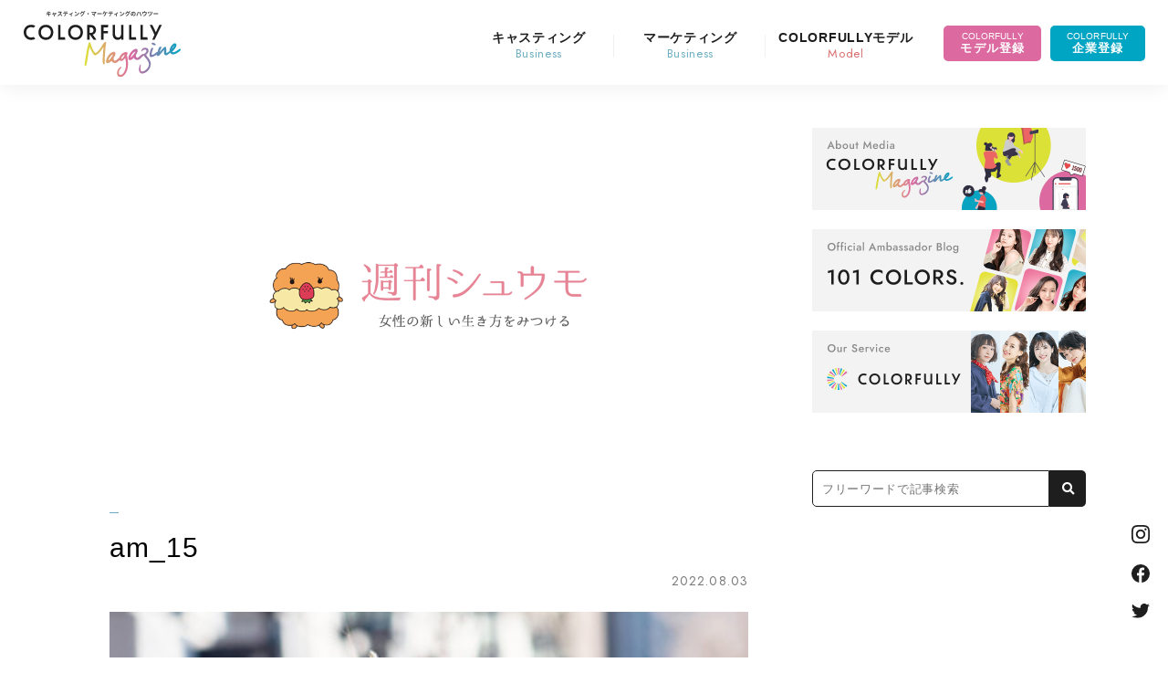

--- FILE ---
content_type: text/html; charset=UTF-8
request_url: https://mag.colorfully.app/am_15/
body_size: 88180
content:
<!DOCTYPE html>
<html dir="ltr" lang="ja" prefix="og: https://ogp.me/ns#" class="no-js no-svg">
<head>
<meta charset="UTF-8">
<meta http-equiv="content-type" charset="utf-8">
<meta name="viewport" content="width=device-width, initial-scale=1">
<link rel="profile" href="http://gmpg.org/xfn/11">
<link rel="apple-touch-icon" href="/icon_ios_Icon_1024-1024@1x.png">
<link rel="preconnect" href="https://fonts.googleapis.com">
<link rel="preconnect" href="https://fonts.gstatic.com" crossorigin>
<link href="https://fonts.googleapis.com/css2?family=Jost:wght@400;500&display=swap" rel="stylesheet">
<link href="https://use.fontawesome.com/releases/v5.15.1/css/all.css" rel="stylesheet">
<link rel="stylesheet" href="https://mag.colorfully.app/wp-content/themes/weekendmodel/assets/css/swiper.min.css">
<link rel="stylesheet" type="text/css" href="https://mag.colorfully.app/wp-content/themes/weekendmodel/assets/css/style.css?date=190530" media="all">
<script src="https://ajax.googleapis.com/ajax/libs/jquery/3.3.1/jquery.min.js"></script>
<title>am_15 | COLORFULLY Magazine</title>

		<!-- All in One SEO 4.9.3 - aioseo.com -->
	<meta name="robots" content="max-image-preview:large" />
	<meta name="author" content="webmaster"/>
	<link rel="canonical" href="https://mag.colorfully.app/am_15/" />
	<meta name="generator" content="All in One SEO (AIOSEO) 4.9.3" />
		<meta property="og:locale" content="ja_JP" />
		<meta property="og:site_name" content="COLORFULLY Magazine" />
		<meta property="og:type" content="article" />
		<meta property="og:title" content="am_15 | COLORFULLY Magazine" />
		<meta property="og:url" content="https://mag.colorfully.app/am_15/" />
		<meta property="fb:app_id" content="1904168433235057" />
		<meta property="og:image" content="https://mag.weekend-model.com/wp-content/uploads/2022/04/ogp_2022.png" />
		<meta property="og:image:secure_url" content="https://mag.weekend-model.com/wp-content/uploads/2022/04/ogp_2022.png" />
		<meta property="article:published_time" content="2022-08-03T06:23:53+00:00" />
		<meta property="article:modified_time" content="2022-08-03T06:23:53+00:00" />
		<meta property="article:publisher" content="https://www.facebook.com/colorfully.fb/" />
		<meta name="twitter:card" content="summary_large_image" />
		<meta name="twitter:site" content="@COLORFULLY_Mag" />
		<meta name="twitter:title" content="am_15 | COLORFULLY Magazine" />
		<meta name="twitter:image" content="https://mag.weekend-model.com/wp-content/uploads/2022/04/ogp_2022.png" />
		<script type="application/ld+json" class="aioseo-schema">
			{"@context":"https:\/\/schema.org","@graph":[{"@type":"BreadcrumbList","@id":"https:\/\/mag.colorfully.app\/am_15\/#breadcrumblist","itemListElement":[{"@type":"ListItem","@id":"https:\/\/mag.colorfully.app#listItem","position":1,"name":"\u30db\u30fc\u30e0","item":"https:\/\/mag.colorfully.app","nextItem":{"@type":"ListItem","@id":"https:\/\/mag.colorfully.app\/am_15\/#listItem","name":"am_15"}},{"@type":"ListItem","@id":"https:\/\/mag.colorfully.app\/am_15\/#listItem","position":2,"name":"am_15","previousItem":{"@type":"ListItem","@id":"https:\/\/mag.colorfully.app#listItem","name":"\u30db\u30fc\u30e0"}}]},{"@type":"ItemPage","@id":"https:\/\/mag.colorfully.app\/am_15\/#itempage","url":"https:\/\/mag.colorfully.app\/am_15\/","name":"am_15 | COLORFULLY Magazine","inLanguage":"ja","isPartOf":{"@id":"https:\/\/mag.colorfully.app\/#website"},"breadcrumb":{"@id":"https:\/\/mag.colorfully.app\/am_15\/#breadcrumblist"},"author":{"@id":"https:\/\/mag.colorfully.app\/author\/webmaster\/#author"},"creator":{"@id":"https:\/\/mag.colorfully.app\/author\/webmaster\/#author"},"datePublished":"2022-08-03T15:23:53+09:00","dateModified":"2022-08-03T15:23:53+09:00"},{"@type":"Organization","@id":"https:\/\/mag.colorfully.app\/#organization","name":"\u682a\u5f0f\u4f1a\u793eCOLORFULLY","description":"\u30ad\u30e3\u30b9\u30c6\u30a3\u30f3\u30b0\u3068\u30a6\u30a7\u30d6\u30de\u30fc\u30b1\u30c6\u30a3\u30f3\u30b0\u306e\u305f\u3081\u306e\u30e1\u30c7\u30a3\u30a2","url":"https:\/\/mag.colorfully.app\/","logo":{"@type":"ImageObject","url":"https:\/\/mag.colorfully.app\/wp-content\/uploads\/2023\/05\/cropped-C_3.png","@id":"https:\/\/mag.colorfully.app\/am_15\/#organizationLogo","width":512,"height":512},"image":{"@id":"https:\/\/mag.colorfully.app\/am_15\/#organizationLogo"},"sameAs":["https:\/\/www.instagram.com\/colorfully.app\/"]},{"@type":"Person","@id":"https:\/\/mag.colorfully.app\/author\/webmaster\/#author","url":"https:\/\/mag.colorfully.app\/author\/webmaster\/","name":"webmaster","image":{"@type":"ImageObject","@id":"https:\/\/mag.colorfully.app\/am_15\/#authorImage","url":"https:\/\/secure.gravatar.com\/avatar\/3dc4672f5f56832df3067efb3205ad7027bb2b53710c7eb7ed7920fd01c2b48f?s=96&d=mm&r=g","width":96,"height":96,"caption":"webmaster"}},{"@type":"WebSite","@id":"https:\/\/mag.colorfully.app\/#website","url":"https:\/\/mag.colorfully.app\/","name":"COLORFULLY Magazine","description":"\u30ad\u30e3\u30b9\u30c6\u30a3\u30f3\u30b0\u3068\u30a6\u30a7\u30d6\u30de\u30fc\u30b1\u30c6\u30a3\u30f3\u30b0\u306e\u305f\u3081\u306e\u30e1\u30c7\u30a3\u30a2","inLanguage":"ja","publisher":{"@id":"https:\/\/mag.colorfully.app\/#organization"}}]}
		</script>
		<!-- All in One SEO -->

<link rel='dns-prefetch' href='//www.googletagmanager.com' />
<link rel="alternate" type="application/rss+xml" title="COLORFULLY Magazine &raquo; フィード" href="https://mag.colorfully.app/feed/" />
<link rel="alternate" title="oEmbed (JSON)" type="application/json+oembed" href="https://mag.colorfully.app/wp-json/oembed/1.0/embed?url=https%3A%2F%2Fmag.colorfully.app%2Fam_15%2F" />
<link rel="alternate" title="oEmbed (XML)" type="text/xml+oembed" href="https://mag.colorfully.app/wp-json/oembed/1.0/embed?url=https%3A%2F%2Fmag.colorfully.app%2Fam_15%2F&#038;format=xml" />
<style id='wp-img-auto-sizes-contain-inline-css' type='text/css'>
img:is([sizes=auto i],[sizes^="auto," i]){contain-intrinsic-size:3000px 1500px}
/*# sourceURL=wp-img-auto-sizes-contain-inline-css */
</style>
<style id='wp-block-library-inline-css' type='text/css'>
:root{--wp-block-synced-color:#7a00df;--wp-block-synced-color--rgb:122,0,223;--wp-bound-block-color:var(--wp-block-synced-color);--wp-editor-canvas-background:#ddd;--wp-admin-theme-color:#007cba;--wp-admin-theme-color--rgb:0,124,186;--wp-admin-theme-color-darker-10:#006ba1;--wp-admin-theme-color-darker-10--rgb:0,107,160.5;--wp-admin-theme-color-darker-20:#005a87;--wp-admin-theme-color-darker-20--rgb:0,90,135;--wp-admin-border-width-focus:2px}@media (min-resolution:192dpi){:root{--wp-admin-border-width-focus:1.5px}}.wp-element-button{cursor:pointer}:root .has-very-light-gray-background-color{background-color:#eee}:root .has-very-dark-gray-background-color{background-color:#313131}:root .has-very-light-gray-color{color:#eee}:root .has-very-dark-gray-color{color:#313131}:root .has-vivid-green-cyan-to-vivid-cyan-blue-gradient-background{background:linear-gradient(135deg,#00d084,#0693e3)}:root .has-purple-crush-gradient-background{background:linear-gradient(135deg,#34e2e4,#4721fb 50%,#ab1dfe)}:root .has-hazy-dawn-gradient-background{background:linear-gradient(135deg,#faaca8,#dad0ec)}:root .has-subdued-olive-gradient-background{background:linear-gradient(135deg,#fafae1,#67a671)}:root .has-atomic-cream-gradient-background{background:linear-gradient(135deg,#fdd79a,#004a59)}:root .has-nightshade-gradient-background{background:linear-gradient(135deg,#330968,#31cdcf)}:root .has-midnight-gradient-background{background:linear-gradient(135deg,#020381,#2874fc)}:root{--wp--preset--font-size--normal:16px;--wp--preset--font-size--huge:42px}.has-regular-font-size{font-size:1em}.has-larger-font-size{font-size:2.625em}.has-normal-font-size{font-size:var(--wp--preset--font-size--normal)}.has-huge-font-size{font-size:var(--wp--preset--font-size--huge)}.has-text-align-center{text-align:center}.has-text-align-left{text-align:left}.has-text-align-right{text-align:right}.has-fit-text{white-space:nowrap!important}#end-resizable-editor-section{display:none}.aligncenter{clear:both}.items-justified-left{justify-content:flex-start}.items-justified-center{justify-content:center}.items-justified-right{justify-content:flex-end}.items-justified-space-between{justify-content:space-between}.screen-reader-text{border:0;clip-path:inset(50%);height:1px;margin:-1px;overflow:hidden;padding:0;position:absolute;width:1px;word-wrap:normal!important}.screen-reader-text:focus{background-color:#ddd;clip-path:none;color:#444;display:block;font-size:1em;height:auto;left:5px;line-height:normal;padding:15px 23px 14px;text-decoration:none;top:5px;width:auto;z-index:100000}html :where(.has-border-color){border-style:solid}html :where([style*=border-top-color]){border-top-style:solid}html :where([style*=border-right-color]){border-right-style:solid}html :where([style*=border-bottom-color]){border-bottom-style:solid}html :where([style*=border-left-color]){border-left-style:solid}html :where([style*=border-width]){border-style:solid}html :where([style*=border-top-width]){border-top-style:solid}html :where([style*=border-right-width]){border-right-style:solid}html :where([style*=border-bottom-width]){border-bottom-style:solid}html :where([style*=border-left-width]){border-left-style:solid}html :where(img[class*=wp-image-]){height:auto;max-width:100%}:where(figure){margin:0 0 1em}html :where(.is-position-sticky){--wp-admin--admin-bar--position-offset:var(--wp-admin--admin-bar--height,0px)}@media screen and (max-width:600px){html :where(.is-position-sticky){--wp-admin--admin-bar--position-offset:0px}}

/*# sourceURL=wp-block-library-inline-css */
</style><style id='global-styles-inline-css' type='text/css'>
:root{--wp--preset--aspect-ratio--square: 1;--wp--preset--aspect-ratio--4-3: 4/3;--wp--preset--aspect-ratio--3-4: 3/4;--wp--preset--aspect-ratio--3-2: 3/2;--wp--preset--aspect-ratio--2-3: 2/3;--wp--preset--aspect-ratio--16-9: 16/9;--wp--preset--aspect-ratio--9-16: 9/16;--wp--preset--color--black: #000000;--wp--preset--color--cyan-bluish-gray: #abb8c3;--wp--preset--color--white: #ffffff;--wp--preset--color--pale-pink: #f78da7;--wp--preset--color--vivid-red: #cf2e2e;--wp--preset--color--luminous-vivid-orange: #ff6900;--wp--preset--color--luminous-vivid-amber: #fcb900;--wp--preset--color--light-green-cyan: #7bdcb5;--wp--preset--color--vivid-green-cyan: #00d084;--wp--preset--color--pale-cyan-blue: #8ed1fc;--wp--preset--color--vivid-cyan-blue: #0693e3;--wp--preset--color--vivid-purple: #9b51e0;--wp--preset--gradient--vivid-cyan-blue-to-vivid-purple: linear-gradient(135deg,rgb(6,147,227) 0%,rgb(155,81,224) 100%);--wp--preset--gradient--light-green-cyan-to-vivid-green-cyan: linear-gradient(135deg,rgb(122,220,180) 0%,rgb(0,208,130) 100%);--wp--preset--gradient--luminous-vivid-amber-to-luminous-vivid-orange: linear-gradient(135deg,rgb(252,185,0) 0%,rgb(255,105,0) 100%);--wp--preset--gradient--luminous-vivid-orange-to-vivid-red: linear-gradient(135deg,rgb(255,105,0) 0%,rgb(207,46,46) 100%);--wp--preset--gradient--very-light-gray-to-cyan-bluish-gray: linear-gradient(135deg,rgb(238,238,238) 0%,rgb(169,184,195) 100%);--wp--preset--gradient--cool-to-warm-spectrum: linear-gradient(135deg,rgb(74,234,220) 0%,rgb(151,120,209) 20%,rgb(207,42,186) 40%,rgb(238,44,130) 60%,rgb(251,105,98) 80%,rgb(254,248,76) 100%);--wp--preset--gradient--blush-light-purple: linear-gradient(135deg,rgb(255,206,236) 0%,rgb(152,150,240) 100%);--wp--preset--gradient--blush-bordeaux: linear-gradient(135deg,rgb(254,205,165) 0%,rgb(254,45,45) 50%,rgb(107,0,62) 100%);--wp--preset--gradient--luminous-dusk: linear-gradient(135deg,rgb(255,203,112) 0%,rgb(199,81,192) 50%,rgb(65,88,208) 100%);--wp--preset--gradient--pale-ocean: linear-gradient(135deg,rgb(255,245,203) 0%,rgb(182,227,212) 50%,rgb(51,167,181) 100%);--wp--preset--gradient--electric-grass: linear-gradient(135deg,rgb(202,248,128) 0%,rgb(113,206,126) 100%);--wp--preset--gradient--midnight: linear-gradient(135deg,rgb(2,3,129) 0%,rgb(40,116,252) 100%);--wp--preset--font-size--small: 13px;--wp--preset--font-size--medium: 20px;--wp--preset--font-size--large: 36px;--wp--preset--font-size--x-large: 42px;--wp--preset--spacing--20: 0.44rem;--wp--preset--spacing--30: 0.67rem;--wp--preset--spacing--40: 1rem;--wp--preset--spacing--50: 1.5rem;--wp--preset--spacing--60: 2.25rem;--wp--preset--spacing--70: 3.38rem;--wp--preset--spacing--80: 5.06rem;--wp--preset--shadow--natural: 6px 6px 9px rgba(0, 0, 0, 0.2);--wp--preset--shadow--deep: 12px 12px 50px rgba(0, 0, 0, 0.4);--wp--preset--shadow--sharp: 6px 6px 0px rgba(0, 0, 0, 0.2);--wp--preset--shadow--outlined: 6px 6px 0px -3px rgb(255, 255, 255), 6px 6px rgb(0, 0, 0);--wp--preset--shadow--crisp: 6px 6px 0px rgb(0, 0, 0);}:where(.is-layout-flex){gap: 0.5em;}:where(.is-layout-grid){gap: 0.5em;}body .is-layout-flex{display: flex;}.is-layout-flex{flex-wrap: wrap;align-items: center;}.is-layout-flex > :is(*, div){margin: 0;}body .is-layout-grid{display: grid;}.is-layout-grid > :is(*, div){margin: 0;}:where(.wp-block-columns.is-layout-flex){gap: 2em;}:where(.wp-block-columns.is-layout-grid){gap: 2em;}:where(.wp-block-post-template.is-layout-flex){gap: 1.25em;}:where(.wp-block-post-template.is-layout-grid){gap: 1.25em;}.has-black-color{color: var(--wp--preset--color--black) !important;}.has-cyan-bluish-gray-color{color: var(--wp--preset--color--cyan-bluish-gray) !important;}.has-white-color{color: var(--wp--preset--color--white) !important;}.has-pale-pink-color{color: var(--wp--preset--color--pale-pink) !important;}.has-vivid-red-color{color: var(--wp--preset--color--vivid-red) !important;}.has-luminous-vivid-orange-color{color: var(--wp--preset--color--luminous-vivid-orange) !important;}.has-luminous-vivid-amber-color{color: var(--wp--preset--color--luminous-vivid-amber) !important;}.has-light-green-cyan-color{color: var(--wp--preset--color--light-green-cyan) !important;}.has-vivid-green-cyan-color{color: var(--wp--preset--color--vivid-green-cyan) !important;}.has-pale-cyan-blue-color{color: var(--wp--preset--color--pale-cyan-blue) !important;}.has-vivid-cyan-blue-color{color: var(--wp--preset--color--vivid-cyan-blue) !important;}.has-vivid-purple-color{color: var(--wp--preset--color--vivid-purple) !important;}.has-black-background-color{background-color: var(--wp--preset--color--black) !important;}.has-cyan-bluish-gray-background-color{background-color: var(--wp--preset--color--cyan-bluish-gray) !important;}.has-white-background-color{background-color: var(--wp--preset--color--white) !important;}.has-pale-pink-background-color{background-color: var(--wp--preset--color--pale-pink) !important;}.has-vivid-red-background-color{background-color: var(--wp--preset--color--vivid-red) !important;}.has-luminous-vivid-orange-background-color{background-color: var(--wp--preset--color--luminous-vivid-orange) !important;}.has-luminous-vivid-amber-background-color{background-color: var(--wp--preset--color--luminous-vivid-amber) !important;}.has-light-green-cyan-background-color{background-color: var(--wp--preset--color--light-green-cyan) !important;}.has-vivid-green-cyan-background-color{background-color: var(--wp--preset--color--vivid-green-cyan) !important;}.has-pale-cyan-blue-background-color{background-color: var(--wp--preset--color--pale-cyan-blue) !important;}.has-vivid-cyan-blue-background-color{background-color: var(--wp--preset--color--vivid-cyan-blue) !important;}.has-vivid-purple-background-color{background-color: var(--wp--preset--color--vivid-purple) !important;}.has-black-border-color{border-color: var(--wp--preset--color--black) !important;}.has-cyan-bluish-gray-border-color{border-color: var(--wp--preset--color--cyan-bluish-gray) !important;}.has-white-border-color{border-color: var(--wp--preset--color--white) !important;}.has-pale-pink-border-color{border-color: var(--wp--preset--color--pale-pink) !important;}.has-vivid-red-border-color{border-color: var(--wp--preset--color--vivid-red) !important;}.has-luminous-vivid-orange-border-color{border-color: var(--wp--preset--color--luminous-vivid-orange) !important;}.has-luminous-vivid-amber-border-color{border-color: var(--wp--preset--color--luminous-vivid-amber) !important;}.has-light-green-cyan-border-color{border-color: var(--wp--preset--color--light-green-cyan) !important;}.has-vivid-green-cyan-border-color{border-color: var(--wp--preset--color--vivid-green-cyan) !important;}.has-pale-cyan-blue-border-color{border-color: var(--wp--preset--color--pale-cyan-blue) !important;}.has-vivid-cyan-blue-border-color{border-color: var(--wp--preset--color--vivid-cyan-blue) !important;}.has-vivid-purple-border-color{border-color: var(--wp--preset--color--vivid-purple) !important;}.has-vivid-cyan-blue-to-vivid-purple-gradient-background{background: var(--wp--preset--gradient--vivid-cyan-blue-to-vivid-purple) !important;}.has-light-green-cyan-to-vivid-green-cyan-gradient-background{background: var(--wp--preset--gradient--light-green-cyan-to-vivid-green-cyan) !important;}.has-luminous-vivid-amber-to-luminous-vivid-orange-gradient-background{background: var(--wp--preset--gradient--luminous-vivid-amber-to-luminous-vivid-orange) !important;}.has-luminous-vivid-orange-to-vivid-red-gradient-background{background: var(--wp--preset--gradient--luminous-vivid-orange-to-vivid-red) !important;}.has-very-light-gray-to-cyan-bluish-gray-gradient-background{background: var(--wp--preset--gradient--very-light-gray-to-cyan-bluish-gray) !important;}.has-cool-to-warm-spectrum-gradient-background{background: var(--wp--preset--gradient--cool-to-warm-spectrum) !important;}.has-blush-light-purple-gradient-background{background: var(--wp--preset--gradient--blush-light-purple) !important;}.has-blush-bordeaux-gradient-background{background: var(--wp--preset--gradient--blush-bordeaux) !important;}.has-luminous-dusk-gradient-background{background: var(--wp--preset--gradient--luminous-dusk) !important;}.has-pale-ocean-gradient-background{background: var(--wp--preset--gradient--pale-ocean) !important;}.has-electric-grass-gradient-background{background: var(--wp--preset--gradient--electric-grass) !important;}.has-midnight-gradient-background{background: var(--wp--preset--gradient--midnight) !important;}.has-small-font-size{font-size: var(--wp--preset--font-size--small) !important;}.has-medium-font-size{font-size: var(--wp--preset--font-size--medium) !important;}.has-large-font-size{font-size: var(--wp--preset--font-size--large) !important;}.has-x-large-font-size{font-size: var(--wp--preset--font-size--x-large) !important;}
/*# sourceURL=global-styles-inline-css */
</style>

<style id='classic-theme-styles-inline-css' type='text/css'>
/*! This file is auto-generated */
.wp-block-button__link{color:#fff;background-color:#32373c;border-radius:9999px;box-shadow:none;text-decoration:none;padding:calc(.667em + 2px) calc(1.333em + 2px);font-size:1.125em}.wp-block-file__button{background:#32373c;color:#fff;text-decoration:none}
/*# sourceURL=/wp-includes/css/classic-themes.min.css */
</style>
<link rel='stylesheet' id='liquid-block-speech-css' href='https://mag.colorfully.app/wp-content/plugins/liquid-speech-balloon/css/block.css?ver=6.9' type='text/css' media='all' />
<script type="text/javascript" src="https://mag.colorfully.app/wp-includes/js/jquery/jquery.min.js?ver=3.7.1" id="jquery-core-js"></script>
<script type="text/javascript" src="https://mag.colorfully.app/wp-includes/js/jquery/jquery-migrate.min.js?ver=3.4.1" id="jquery-migrate-js"></script>

<!-- Site Kit によって追加された Google タグ（gtag.js）スニペット -->
<!-- Google アナリティクス スニペット (Site Kit が追加) -->
<script type="text/javascript" src="https://www.googletagmanager.com/gtag/js?id=G-KPESL167J6" id="google_gtagjs-js" async></script>
<script type="text/javascript" id="google_gtagjs-js-after">
/* <![CDATA[ */
window.dataLayer = window.dataLayer || [];function gtag(){dataLayer.push(arguments);}
gtag("set","linker",{"domains":["mag.colorfully.app"]});
gtag("js", new Date());
gtag("set", "developer_id.dZTNiMT", true);
gtag("config", "G-KPESL167J6");
//# sourceURL=google_gtagjs-js-after
/* ]]> */
</script>
<link rel="https://api.w.org/" href="https://mag.colorfully.app/wp-json/" /><link rel="alternate" title="JSON" type="application/json" href="https://mag.colorfully.app/wp-json/wp/v2/media/4568" /><meta name="generator" content="WordPress 6.9" />
<link rel='shortlink' href='https://mag.colorfully.app/?p=4568' />
<meta name="generator" content="Site Kit by Google 1.170.0" /><style type="text/css">.liquid-speech-balloon-00 .liquid-speech-balloon-avatar { background-image: url("https://mag.weekend-model.com/wp-content/uploads/2022/04/shuumo.png"); } .liquid-speech-balloon-01 .liquid-speech-balloon-avatar { background-image: url("https://mag.weekend-model.com/wp-content/uploads/2021/09/cyypfEQh9t4D8PO1631102179_1631102202.png"); } .liquid-speech-balloon-02 .liquid-speech-balloon-avatar { background-image: url("https://mag.weekend-model.com/wp-content/uploads/2021/09/1UtlD2rXNfoMgwI1631250740_1631250750.png"); } .liquid-speech-balloon-03 .liquid-speech-balloon-avatar { background-image: url("https://mag.weekend-model.com/wp-content/uploads/2021/09/vtmBtvhU8No1G3t1631250807_1631250892.png"); } .liquid-speech-balloon-04 .liquid-speech-balloon-avatar { background-image: url("https://mag.weekend-model.com/wp-content/uploads/2021/09/stamp_2.png"); } .liquid-speech-balloon-05 .liquid-speech-balloon-avatar { background-image: url("https://mag.weekend-model.com/wp-content/uploads/2021/09/stamp_6.png"); } .liquid-speech-balloon-06 .liquid-speech-balloon-avatar { background-image: url("https://mag.weekend-model.com/wp-content/uploads/2021/09/stamp_4.png"); } .liquid-speech-balloon-07 .liquid-speech-balloon-avatar { background-image: url("https://mag.weekend-model.com/wp-content/uploads/2021/09/stamp_3.png"); } .liquid-speech-balloon-08 .liquid-speech-balloon-avatar { background-image: url("https://mag.weekend-model.com/wp-content/uploads/2021/09/THY5AHRJA-UM66JPV4K-0272d88f4eba-512_0913031827.png"); } .liquid-speech-balloon-09 .liquid-speech-balloon-avatar { background-image: url("https://mag.weekend-model.com/wp-content/uploads/2021/09/ff6ec1c1db3463e8cdad432e51a31958.png"); } .liquid-speech-balloon-10 .liquid-speech-balloon-avatar { background-image: url("https://mag.weekend-model.com/wp-content/uploads/2021/09/bA2902AHrn0FpDE1631534229_1631534251.png"); } .liquid-speech-balloon-11 .liquid-speech-balloon-avatar { background-image: url("https://mag.weekend-model.com/wp-content/uploads/2021/09/VD32iqyAYboXzvh1631534376_1631534386.png"); } .liquid-speech-balloon-12 .liquid-speech-balloon-avatar { background-image: url("https://mag.weekend-model.com/wp-content/uploads/2021/09/zMf362JaD6En4Xr1631598098_1631598114.png"); } .liquid-speech-balloon-13 .liquid-speech-balloon-avatar { background-image: url("https://mag.weekend-model.com/wp-content/uploads/2021/09/EY6JlrUkAskAaiz1632914730_1632914742.png"); } .liquid-speech-balloon-14 .liquid-speech-balloon-avatar { background-image: url("https://mag.weekend-model.com/wp-content/uploads/2021/09/lHFazBgjHMQ4Xbu1632914202_1632914211.png"); } .liquid-speech-balloon-15 .liquid-speech-balloon-avatar { background-image: url("https://mag.weekend-model.com/wp-content/uploads/2021/09/1ZKr2e1vMc3Scbp1632914037_1632914047.png"); } .liquid-speech-balloon-16 .liquid-speech-balloon-avatar { background-image: url("https://mag.weekend-model.com/wp-content/uploads/2021/10/affc0ee81f01103745df7c4e91063891.png"); } .liquid-speech-balloon-17 .liquid-speech-balloon-avatar { background-image: url("https://mag.weekend-model.com/wp-content/uploads/2021/11/stamp_hana.png"); } .liquid-speech-balloon-18 .liquid-speech-balloon-avatar { background-image: url("https://mag.weekend-model.com/wp-content/uploads/2021/11/stamp_heart.png"); } .liquid-speech-balloon-19 .liquid-speech-balloon-avatar { background-image: url("https://mag.weekend-model.com/wp-content/uploads/2021/11/stamp_tea.png"); } .liquid-speech-balloon-20 .liquid-speech-balloon-avatar { background-image: url("https://mag.weekend-model.com/wp-content/uploads/2021/12/82706cd90b9b8b2526afc0cfbff99ae7.png"); } .liquid-speech-balloon-21 .liquid-speech-balloon-avatar { background-image: url("https://mag.weekend-model.com/wp-content/uploads/2021/12/33ca9aa3c166d01895fd08822ee22ea0.png"); } .liquid-speech-balloon-22 .liquid-speech-balloon-avatar { background-image: url("https://mag.weekend-model.com/wp-content/uploads/2022/02/PVogYEjk_0203033446.png"); } .liquid-speech-balloon-23 .liquid-speech-balloon-avatar { background-image: url("https://mag.weekend-model.com/wp-content/uploads/2022/02/eDCZOfFTBbEMo141644459816_1644459831.png"); } .liquid-speech-balloon-24 .liquid-speech-balloon-avatar { background-image: url("https://mag.weekend-model.com/wp-content/uploads/2021/12/82706cd90b9b8b2526afc0cfbff99ae7.png"); } .liquid-speech-balloon-25 .liquid-speech-balloon-avatar { background-image: url("https://mag.weekend-model.com/wp-content/uploads/2022/02/7674-3.png"); } .liquid-speech-balloon-26 .liquid-speech-balloon-avatar { background-image: url("https://mag.weekend-model.com/wp-content/uploads/2022/03/26026_hlVpbxNxRcE5O5IG-1_0301114157.png"); } .liquid-speech-balloon-27 .liquid-speech-balloon-avatar { background-image: url("https://mag.weekend-model.com/wp-content/uploads/2022/03/26007_s3jcwUn7s9WvJMcX_0301115254.png"); } .liquid-speech-balloon-28 .liquid-speech-balloon-avatar { background-image: url("https://mag.weekend-model.com/wp-content/uploads/2022/03/26928_Y4X1ek5B3woJeU5h_0301054530.png"); } .liquid-speech-balloon-29 .liquid-speech-balloon-avatar { background-image: url("https://mag.weekend-model.com/wp-content/uploads/2022/03/24266_TBYvHyh064GNNUic_0301052836.png"); } .liquid-speech-balloon-30 .liquid-speech-balloon-avatar { background-image: url("https://mag.weekend-model.com/wp-content/uploads/2022/03/31799_5rDnzb6IOYt8p6Ql_0301054356.png"); } .liquid-speech-balloon-31 .liquid-speech-balloon-avatar { background-image: url("https://mag.weekend-model.com/wp-content/uploads/2022/03/7184_FG3A5O3iJw4J4pdr_0301054200.png"); } .liquid-speech-balloon-32 .liquid-speech-balloon-avatar { background-image: url("https://mag.weekend-model.com/wp-content/uploads/2022/03/14066_CZFaSCHxXahQLDga_0310053354.png"); } .liquid-speech-balloon-33 .liquid-speech-balloon-avatar { background-image: url("https://mag.weekend-model.com/wp-content/uploads/2022/03/2577_upocNuluQhqwIYjG_0314060416.png"); } .liquid-speech-balloon-34 .liquid-speech-balloon-avatar { background-image: url("https://mag.weekend-model.com/wp-content/uploads/2022/03/9558_brCeAuHdloWzOLqx_0314062253.png"); } .liquid-speech-balloon-35 .liquid-speech-balloon-avatar { background-image: url("https://mag.weekend-model.com/wp-content/uploads/2022/03/OsHGTwV0XCaL9Kf1647581626_1647581642.png"); } .liquid-speech-balloon-36 .liquid-speech-balloon-avatar { background-image: url("https://mag.weekend-model.com/wp-content/uploads/2022/03/92563572a3707c9c2197080880ed3f99.png"); } .liquid-speech-balloon-37 .liquid-speech-balloon-avatar { background-image: url("https://mag.weekend-model.com/wp-content/uploads/2022/03/7545.png"); } .liquid-speech-balloon-38 .liquid-speech-balloon-avatar { background-image: url("https://mag.weekend-model.com/wp-content/uploads/2022/03/9b92beb22a39a5c178bb42afa056ba8b.png"); } .liquid-speech-balloon-39 .liquid-speech-balloon-avatar { background-image: url("https://mag.weekend-model.com/wp-content/uploads/2022/03/6cecfbe9af8aecce07188c3418b7af6e.png"); } .liquid-speech-balloon-40 .liquid-speech-balloon-avatar { background-image: url("https://mag.weekend-model.com/wp-content/uploads/2022/03/5d0afab5ef921_456AFB70-4202-4663-BBC3-A7C287D27FDE_0325064210.png"); } .liquid-speech-balloon-41 .liquid-speech-balloon-avatar { background-image: url("https://mag.weekend-model.com/wp-content/uploads/2022/03/50b7d26451fd261e194ab79c02d53574_69j7scok2gq9u9yn_0328103233.png"); } .liquid-speech-balloon-42 .liquid-speech-balloon-avatar { background-image: url("https://mag.weekend-model.com/wp-content/uploads/2022/04/2662_gPKzAPzPWQEAfQ2x_0404035346.png"); } .liquid-speech-balloon-43 .liquid-speech-balloon-avatar { background-image: url("https://mag.weekend-model.com/wp-content/uploads/2022/04/rQK8tAqM_0404051040.png"); } .liquid-speech-balloon-44 .liquid-speech-balloon-avatar { background-image: url("https://mag.weekend-model.com/wp-content/uploads/2022/04/DSC0162_Original-1_0418113120.png"); } .liquid-speech-balloon-45 .liquid-speech-balloon-avatar { background-image: url("https://mag.weekend-model.com/wp-content/uploads/2022/05/3300.png"); } .liquid-speech-balloon-46 .liquid-speech-balloon-avatar { background-image: url("https://mag.weekend-model.com/wp-content/uploads/2022/05/4862-1-1.png"); } .liquid-speech-balloon-47 .liquid-speech-balloon-avatar { background-image: url("https://mag.weekend-model.com/wp-content/uploads/2022/06/6303_oTWAttdvZ2cRcL2l_0621121158.png"); } .liquid-speech-balloon-48 .liquid-speech-balloon-avatar { background-image: url("https://mag.weekend-model.com/wp-content/uploads/2022/06/aafe07800a6ab46170e4b097cacdbf2c.png"); } .liquid-speech-balloon-49 .liquid-speech-balloon-avatar { background-image: url("https://mag.weekend-model.com/wp-content/uploads/2022/06/41038_5aSCIKO9cRUddNHY_0623064326.png"); } .liquid-speech-balloon-50 .liquid-speech-balloon-avatar { background-image: url("https://mag.weekend-model.com/wp-content/uploads/2022/06/15776_iQrBkqqFTc3QS3YZ_0624120951.png"); } .liquid-speech-balloon-51 .liquid-speech-balloon-avatar { background-image: url("https://mag.weekend-model.com/wp-content/uploads/2022/06/a6ae23d13b9e16021cb7160a3c65cc49_d6csoubeedzjsha3_0624122004.png"); } .liquid-speech-balloon-52 .liquid-speech-balloon-avatar { background-image: url("https://mag.weekend-model.com/wp-content/uploads/2022/09/8f223a7196e5bc170de92eba7f08c855.png"); } .liquid-speech-balloon-53 .liquid-speech-balloon-avatar { background-image: url("https://mag.weekend-model.com/wp-content/uploads/2022/06/3a60fd7c0eabb1d9f0596aec73b49c36.png"); } .liquid-speech-balloon-54 .liquid-speech-balloon-avatar { background-image: url("https://mag.weekend-model.com/wp-content/uploads/2022/06/23016_BytA11opsF3XaS7e_0624124324.png"); } .liquid-speech-balloon-55 .liquid-speech-balloon-avatar { background-image: url("https://mag.weekend-model.com/wp-content/uploads/2022/06/10328_1h1iPaMH59uR7gyY_0624124804.png"); } .liquid-speech-balloon-56 .liquid-speech-balloon-avatar { background-image: url("https://mag.weekend-model.com/wp-content/uploads/2022/08/38900_9cjYwKZI7GDHvKbL_0809121108.png"); } .liquid-speech-balloon-57 .liquid-speech-balloon-avatar { background-image: url("https://mag.weekend-model.com/wp-content/uploads/2022/08/c032fd63eea6018e2bfff88fd1e5766c.png"); } .liquid-speech-balloon-58 .liquid-speech-balloon-avatar { background-image: url("https://mag.weekend-model.com/wp-content/uploads/2022/08/e9362149240791b1b43ab8e07646aba3.png"); } .liquid-speech-balloon-59 .liquid-speech-balloon-avatar { background-image: url("https://mag.weekend-model.com/wp-content/uploads/2022/08/facab506e288a8ac3cfe2084a9d9257c.png"); } .liquid-speech-balloon-60 .liquid-speech-balloon-avatar { background-image: url("https://mag.weekend-model.com/wp-content/uploads/2022/08/43965_d5o4htQrp0rMnG3S_0824024018.png"); } .liquid-speech-balloon-61 .liquid-speech-balloon-avatar { background-image: url("https://mag.weekend-model.com/wp-content/uploads/2022/08/b7e3a1632decbb531dedbb718a41a854-1.png"); } .liquid-speech-balloon-62 .liquid-speech-balloon-avatar { background-image: url("https://mag.weekend-model.com/wp-content/uploads/2022/09/decbc793829fb55996677d51f6eee4d7-1024x1024.png"); } .liquid-speech-balloon-63 .liquid-speech-balloon-avatar { background-image: url("https://mag.weekend-model.com/wp-content/uploads/2022/09/58518f129558dd8be02c3e8a825f1b6a-1024x1024.png"); } .liquid-speech-balloon-64 .liquid-speech-balloon-avatar { background-image: url("https://mag.weekend-model.com/wp-content/uploads/2022/09/9d42e764a11bff5db8f8b9e224bd45ac_kzczudbn2vnx8z27_0908031402.png"); } .liquid-speech-balloon-65 .liquid-speech-balloon-avatar { background-image: url("https://mag.weekend-model.com/wp-content/uploads/2022/09/17409_R429jVnblugP5NVR_0908032246.png"); } .liquid-speech-balloon-66 .liquid-speech-balloon-avatar { background-image: url("https://mag.weekend-model.com/wp-content/uploads/2022/09/43100_CzJei3AGyMhrbByf_0908032407.png"); } .liquid-speech-balloon-67 .liquid-speech-balloon-avatar { background-image: url("https://mag.weekend-model.com/wp-content/uploads/2022/09/e353a739793d6c92d360ee067743e1d8-1024x1024.png"); } .liquid-speech-balloon-68 .liquid-speech-balloon-avatar { background-image: url("https://mag.weekend-model.com/wp-content/uploads/2022/09/453fce730c2bd291b56fd4f3122c2531-1024x1024.png"); } .liquid-speech-balloon-69 .liquid-speech-balloon-avatar { background-image: url("https://mag.weekend-model.com/wp-content/uploads/2022/09/63c6ff961c36ea127cae079deaeff559-1024x1024.png"); } .liquid-speech-balloon-70 .liquid-speech-balloon-avatar { background-image: url("https://mag.weekend-model.com/wp-content/uploads/2022/11/10328_1h1iPaMH59uR7gyY_1102050217.png"); } .liquid-speech-balloon-71 .liquid-speech-balloon-avatar { background-image: url("https://mag.weekend-model.com/wp-content/uploads/2022/10/8dbd5fb46a1aaa38e076ab55cdf858dd-1024x1024.png"); } .liquid-speech-balloon-72 .liquid-speech-balloon-avatar { background-image: url("https://mag.weekend-model.com/wp-content/uploads/2022/10/0e6e8d14a9ee8ed1daa752e00a5569d1.png"); } .liquid-speech-balloon-73 .liquid-speech-balloon-avatar { background-image: url("https://mag.weekend-model.com/wp-content/uploads/2022/07/553_F1SFJDyBji0aid1s_0725100033.png"); } .liquid-speech-balloon-74 .liquid-speech-balloon-avatar { background-image: url("https://mag.weekend-model.com/wp-content/uploads/2022/11/11596_oWBfwixXHotU4ySy_1102050119.png"); } .liquid-speech-balloon-75 .liquid-speech-balloon-avatar { background-image: url("https://mag.weekend-model.com/wp-content/uploads/2022/11/65_E324aErevfRvIHTO_1102050234.png"); } .liquid-speech-balloon-76 .liquid-speech-balloon-avatar { background-image: url("https://mag.weekend-model.com/wp-content/uploads/2021/09/ff6ec1c1db3463e8cdad432e51a31958.png"); } .liquid-speech-balloon-77 .liquid-speech-balloon-avatar { background-image: url("https://mag.weekend-model.com/wp-content/uploads/2022/11/photo-2_1121024550.png"); } .liquid-speech-balloon-78 .liquid-speech-balloon-avatar { background-image: url("https://mag.weekend-model.com/wp-content/uploads/2022/10/8b98f0b6c666ba77db35faf9d41c1bce-1024x1024.png"); } .liquid-speech-balloon-79 .liquid-speech-balloon-avatar { background-image: url("https://mag.weekend-model.com/wp-content/uploads/2022/10/Natumi-1024x1024.png"); } .liquid-speech-balloon-80 .liquid-speech-balloon-avatar { background-image: url("https://mag.weekend-model.com/wp-content/uploads/2022/11/314140389_794934208281479_2454453933008721044_n_1117061557.png"); } .liquid-speech-balloon-81 .liquid-speech-balloon-avatar { background-image: url("https://mag.weekend-model.com/wp-content/uploads/2022/11/8267afd9c8084dc62ddfd2dae4376b90.png"); } .liquid-speech-balloon-82 .liquid-speech-balloon-avatar { background-image: url("https://mag.weekend-model.com/wp-content/uploads/2022/11/0ba4e8dfa44104bdde429d35ba3274f3-1-1024x1024.png"); } .liquid-speech-balloon-83 .liquid-speech-balloon-avatar { background-image: url("https://mag.weekend-model.com/wp-content/uploads/2022/11/39841_d43pXOCMZA0sCmw7_1124120619.png"); } .liquid-speech-balloon-84 .liquid-speech-balloon-avatar { background-image: url("https://mag.weekend-model.com/wp-content/uploads/2022/11/11218_CuuUnDFhMkDQoGXC_1125052834.png"); } .liquid-speech-balloon-85 .liquid-speech-balloon-avatar { background-image: url("https://mag.weekend-model.com/wp-content/uploads/2022/11/5095_YhIN2iCgFQeDMGrp_1125052923.png"); } .liquid-speech-balloon-86 .liquid-speech-balloon-avatar { background-image: url("https://mag.weekend-model.com/wp-content/uploads/2022/11/a144a458750d813f2b1f12df40b05838.png"); } .liquid-speech-balloon-87 .liquid-speech-balloon-avatar { background-image: url("https://mag.weekend-model.com/wp-content/uploads/2023/01/ef96e0944203ae01b2dbddb7ec8c9bd2-1024x1024.png"); } .liquid-speech-balloon-88 .liquid-speech-balloon-avatar { background-image: url("https://mag.weekend-model.com/wp-content/uploads/2023/02/photo-1-1-815x1024.jpeg"); } .liquid-speech-balloon-00 .liquid-speech-balloon-avatar::after { content: "シュウモ"; } .liquid-speech-balloon-01 .liquid-speech-balloon-avatar::after { content: "シーナ明美さん"; } .liquid-speech-balloon-02 .liquid-speech-balloon-avatar::after { content: "elieさん"; } .liquid-speech-balloon-03 .liquid-speech-balloon-avatar::after { content: "くどうあいこさん"; } .liquid-speech-balloon-04 .liquid-speech-balloon-avatar::after { content: "シュウモ"; } .liquid-speech-balloon-05 .liquid-speech-balloon-avatar::after { content: "シュウモ"; } .liquid-speech-balloon-06 .liquid-speech-balloon-avatar::after { content: "シュウモ"; } .liquid-speech-balloon-07 .liquid-speech-balloon-avatar::after { content: "シュウモ"; } .liquid-speech-balloon-08 .liquid-speech-balloon-avatar::after { content: "柳田（カスタマーサクセス）"; } .liquid-speech-balloon-09 .liquid-speech-balloon-avatar::after { content: "齊藤"; } .liquid-speech-balloon-10 .liquid-speech-balloon-avatar::after { content: "SUNAさん"; } .liquid-speech-balloon-11 .liquid-speech-balloon-avatar::after { content: "山田"; } .liquid-speech-balloon-12 .liquid-speech-balloon-avatar::after { content: "ボブソン西山さん"; } .liquid-speech-balloon-13 .liquid-speech-balloon-avatar::after { content: "田口 由紀（主婦）"; } .liquid-speech-balloon-14 .liquid-speech-balloon-avatar::after { content: "なち（大学生）"; } .liquid-speech-balloon-15 .liquid-speech-balloon-avatar::after { content: "RIKO（心理カウンセラー）"; } .liquid-speech-balloon-16 .liquid-speech-balloon-avatar::after { content: "モデルユーザー"; } .liquid-speech-balloon-17 .liquid-speech-balloon-avatar::after { content: "シュウモ"; } .liquid-speech-balloon-18 .liquid-speech-balloon-avatar::after { content: "シュウモ"; } .liquid-speech-balloon-19 .liquid-speech-balloon-avatar::after { content: "シュウモ"; } .liquid-speech-balloon-20 .liquid-speech-balloon-avatar::after { content: "アパレル担当者様"; } .liquid-speech-balloon-21 .liquid-speech-balloon-avatar::after { content: "メーカー担当者様"; } .liquid-speech-balloon-22 .liquid-speech-balloon-avatar::after { content: "南 はるな"; } .liquid-speech-balloon-23 .liquid-speech-balloon-avatar::after { content: "ありさ"; } .liquid-speech-balloon-24 .liquid-speech-balloon-avatar::after { content: "花井さん"; } .liquid-speech-balloon-25 .liquid-speech-balloon-avatar::after { content: "お悩みユーザー様"; } .liquid-speech-balloon-26 .liquid-speech-balloon-avatar::after { content: "四位 笙子さん"; } .liquid-speech-balloon-27 .liquid-speech-balloon-avatar::after { content: "スエリリさん"; } .liquid-speech-balloon-28 .liquid-speech-balloon-avatar::after { content: "Arisaさん"; } .liquid-speech-balloon-29 .liquid-speech-balloon-avatar::after { content: "たまみさん"; } .liquid-speech-balloon-30 .liquid-speech-balloon-avatar::after { content: "持丸 千晴さん"; } .liquid-speech-balloon-31 .liquid-speech-balloon-avatar::after { content: "AIRAさん"; } .liquid-speech-balloon-32 .liquid-speech-balloon-avatar::after { content: "あやみさん"; } .liquid-speech-balloon-33 .liquid-speech-balloon-avatar::after { content: "西野 あいりさん"; } .liquid-speech-balloon-34 .liquid-speech-balloon-avatar::after { content: "ｙｕｋｉさん"; } .liquid-speech-balloon-35 .liquid-speech-balloon-avatar::after { content: "michikoさん"; } .liquid-speech-balloon-36 .liquid-speech-balloon-avatar::after { content: "金 秋 さん"; } .liquid-speech-balloon-37 .liquid-speech-balloon-avatar::after { content: "モデルユーザー"; } .liquid-speech-balloon-38 .liquid-speech-balloon-avatar::after { content: "仁美 真梨子さん"; } .liquid-speech-balloon-39 .liquid-speech-balloon-avatar::after { content: "chikouさん"; } .liquid-speech-balloon-40 .liquid-speech-balloon-avatar::after { content: "新井 マリエさん"; } .liquid-speech-balloon-41 .liquid-speech-balloon-avatar::after { content: "Bei Beiさん"; } .liquid-speech-balloon-42 .liquid-speech-balloon-avatar::after { content: "Y u k i k oさん"; } .liquid-speech-balloon-43 .liquid-speech-balloon-avatar::after { content: "編 集 部"; } .liquid-speech-balloon-44 .liquid-speech-balloon-avatar::after { content: "有咲(ありさ)"; } .liquid-speech-balloon-45 .liquid-speech-balloon-avatar::after { content: "企業ユーザー"; } .liquid-speech-balloon-46 .liquid-speech-balloon-avatar::after { content: "プロ/活躍モデル"; } .liquid-speech-balloon-47 .liquid-speech-balloon-avatar::after { content: "Chikaさん"; } .liquid-speech-balloon-48 .liquid-speech-balloon-avatar::after { content: "らぶさん"; } .liquid-speech-balloon-49 .liquid-speech-balloon-avatar::after { content: "久嶋 亜矢子さん"; } .liquid-speech-balloon-50 .liquid-speech-balloon-avatar::after { content: "マーナさん"; } .liquid-speech-balloon-51 .liquid-speech-balloon-avatar::after { content: "Misaさん"; } .liquid-speech-balloon-52 .liquid-speech-balloon-avatar::after { content: "sakuさん"; } .liquid-speech-balloon-53 .liquid-speech-balloon-avatar::after { content: "あずみさん"; } .liquid-speech-balloon-54 .liquid-speech-balloon-avatar::after { content: "里美さん"; } .liquid-speech-balloon-55 .liquid-speech-balloon-avatar::after { content: "杏奈さん"; } .liquid-speech-balloon-56 .liquid-speech-balloon-avatar::after { content: "深町レミ"; } .liquid-speech-balloon-57 .liquid-speech-balloon-avatar::after { content: "たまみさん"; } .liquid-speech-balloon-58 .liquid-speech-balloon-avatar::after { content: "まゆみんさん"; } .liquid-speech-balloon-59 .liquid-speech-balloon-avatar::after { content: "マーナさん"; } .liquid-speech-balloon-60 .liquid-speech-balloon-avatar::after { content: "Yukaさん"; } .liquid-speech-balloon-61 .liquid-speech-balloon-avatar::after { content: "泉マリコさん"; } .liquid-speech-balloon-62 .liquid-speech-balloon-avatar::after { content: "aikoさん"; } .liquid-speech-balloon-63 .liquid-speech-balloon-avatar::after { content: "Risaさん"; } .liquid-speech-balloon-64 .liquid-speech-balloon-avatar::after { content: "NAOさん"; } .liquid-speech-balloon-65 .liquid-speech-balloon-avatar::after { content: "花かおりさん"; } .liquid-speech-balloon-66 .liquid-speech-balloon-avatar::after { content: "はるなさん"; } .liquid-speech-balloon-67 .liquid-speech-balloon-avatar::after { content: "宇佐美さん"; } .liquid-speech-balloon-68 .liquid-speech-balloon-avatar::after { content: "elieさん"; } .liquid-speech-balloon-69 .liquid-speech-balloon-avatar::after { content: "Ayakoさん"; } .liquid-speech-balloon-70 .liquid-speech-balloon-avatar::after { content: "杏奈さん"; } .liquid-speech-balloon-71 .liquid-speech-balloon-avatar::after { content: "まりあさん"; } .liquid-speech-balloon-72 .liquid-speech-balloon-avatar::after { content: "香菜さん"; } .liquid-speech-balloon-73 .liquid-speech-balloon-avatar::after { content: "水谷俊江さん"; } .liquid-speech-balloon-74 .liquid-speech-balloon-avatar::after { content: "AYAKOさん"; } .liquid-speech-balloon-75 .liquid-speech-balloon-avatar::after { content: "渡辺友美子さん"; } .liquid-speech-balloon-76 .liquid-speech-balloon-avatar::after { content: "齊藤"; } .liquid-speech-balloon-77 .liquid-speech-balloon-avatar::after { content: "あかりさん"; } .liquid-speech-balloon-78 .liquid-speech-balloon-avatar::after { content: "Erikoさん"; } .liquid-speech-balloon-79 .liquid-speech-balloon-avatar::after { content: "Natsukiさん"; } .liquid-speech-balloon-80 .liquid-speech-balloon-avatar::after { content: "ChargeSPOT担当者様"; } .liquid-speech-balloon-81 .liquid-speech-balloon-avatar::after { content: "おーりーさん"; } .liquid-speech-balloon-82 .liquid-speech-balloon-avatar::after { content: "渡部学様"; } .liquid-speech-balloon-83 .liquid-speech-balloon-avatar::after { content: "decoさん"; } .liquid-speech-balloon-84 .liquid-speech-balloon-avatar::after { content: "園佳さん"; } .liquid-speech-balloon-85 .liquid-speech-balloon-avatar::after { content: "saoriさん"; } .liquid-speech-balloon-86 .liquid-speech-balloon-avatar::after { content: "宮澤さん"; } .liquid-speech-balloon-87 .liquid-speech-balloon-avatar::after { content: "奥原さん"; } .liquid-speech-balloon-88 .liquid-speech-balloon-avatar::after { content: "Ayakoさん"; } </style>
<!-- この URL で利用できる AMP HTML バージョンはありません。 -->	<style type="text/css">
		/*<!-- rtoc -->*/
		.rtoc-mokuji-content {
			background-color: #ffffff;
		}

		.rtoc-mokuji-content.frame1 {
			border: 1px solid #555555;
		}

		.rtoc-mokuji-content #rtoc-mokuji-title {
			color: #333333;
		}

		.rtoc-mokuji-content .rtoc-mokuji li>a {
			color: #333333;
		}

		.rtoc-mokuji-content .mokuji_ul.level-1>.rtoc-item::before {
			background-color: #333333 !important;
		}

		.rtoc-mokuji-content .mokuji_ul.level-2>.rtoc-item::before {
			background-color: #bfbfbf !important;
		}

		.rtoc-mokuji-content.frame2::before,
		.rtoc-mokuji-content.frame3,
		.rtoc-mokuji-content.frame4,
		.rtoc-mokuji-content.frame5 {
			border-color: #555555 !important;
		}

		.rtoc-mokuji-content.frame5::before,
		.rtoc-mokuji-content.frame5::after {
			background-color: #555555;
		}

		.widget_block #rtoc-mokuji-widget-wrapper .rtoc-mokuji.level-1 .rtoc-item.rtoc-current:after,
		.widget #rtoc-mokuji-widget-wrapper .rtoc-mokuji.level-1 .rtoc-item.rtoc-current:after,
		#scrollad #rtoc-mokuji-widget-wrapper .rtoc-mokuji.level-1 .rtoc-item.rtoc-current:after,
		#sideBarTracking #rtoc-mokuji-widget-wrapper .rtoc-mokuji.level-1 .rtoc-item.rtoc-current:after {
			background-color: #333333 !important;
		}

		.cls-1,
		.cls-2 {
			stroke: #555555;
		}

		.rtoc-mokuji-content .decimal_ol.level-2>.rtoc-item::before,
		.rtoc-mokuji-content .mokuji_ol.level-2>.rtoc-item::before,
		.rtoc-mokuji-content .decimal_ol.level-2>.rtoc-item::after,
		.rtoc-mokuji-content .decimal_ol.level-2>.rtoc-item::after {
			color: #bfbfbf;
			background-color: #bfbfbf;
		}

		.rtoc-mokuji-content .rtoc-mokuji.level-1>.rtoc-item::before {
			color: #333333;
		}

		.rtoc-mokuji-content .decimal_ol>.rtoc-item::after {
			background-color: #333333;
		}

		.rtoc-mokuji-content .decimal_ol>.rtoc-item::before {
			color: #333333;
		}

		/*rtoc_return*/
		#rtoc_return a::before {
			background-image: url(https://mag.colorfully.app/wp-content/plugins/rich-table-of-content/include/../img/rtoc_return.png);
		}

		#rtoc_return a {
			background-color: #333333 !important;
		}

		/* アクセントポイント */
		.rtoc-mokuji-content .level-1>.rtoc-item #rtocAC.accent-point::after {
			background-color: #333333;
		}

		.rtoc-mokuji-content .level-2>.rtoc-item #rtocAC.accent-point::after {
			background-color: #bfbfbf;
		}

		/* rtoc_addon */
			</style>
	<link rel="icon" href="https://mag.colorfully.app/wp-content/uploads/2022/04/cropped-C_3-32x32.png" sizes="32x32" />
<link rel="icon" href="https://mag.colorfully.app/wp-content/uploads/2022/04/cropped-C_3-192x192.png" sizes="192x192" />
<link rel="apple-touch-icon" href="https://mag.colorfully.app/wp-content/uploads/2022/04/cropped-C_3-180x180.png" />
<meta name="msapplication-TileImage" content="https://mag.colorfully.app/wp-content/uploads/2022/04/cropped-C_3-270x270.png" />
<script async src="//pagead2.googlesyndication.com/pagead/js/adsbygoogle.js"></script>
<script src="https://mag.colorfully.app/wp-content/themes/weekendmodel/assets/js/swiper.min.js"></script>
<script type="text/javascript">
    (function(c,l,a,r,i,t,y){
        c[a]=c[a]||function(){(c[a].q=c[a].q||[]).push(arguments)};
        t=l.createElement(r);t.async=1;t.src="https://www.clarity.ms/tag/"+i;
        y=l.getElementsByTagName(r)[0];y.parentNode.insertBefore(t,y);
    })(window, document, "clarity", "script", "9p4ttekdqi");
</script>
<link rel='stylesheet' id='rtoc_style-css' href='https://mag.colorfully.app/wp-content/plugins/rich-table-of-content/css/rtoc_style.css?ver=6.9' type='text/css' media='all' />
</head>
<body id="" class="under_mag under">
<style>
	#wm__contents img{
		width: 100%;
		height: auto;
        opacity: 0;
	}
	
	.header{
		height: 93px;
		width: 100%;
		background-color: #fff;
        box-shadow: 0 2px 22px rgba(0,0,0,0.07);
		position: fixed;
		top: 0;
		z-index: 100;
		display: flex;
		justify-content: space-between;
		box-sizing: border-box;
	}

	.header_logo{
		width: 172px;
		padding: 12px 26px;
	}
	
	.header_menu{
		display: flex;
		margin: 28px 25px 0 0;
	}
	
	.dropdown-btn{
		position: relative;
		text-align: center;
		line-height: 1.1;
		width: 166px;
		margin-top: 5px;
	}
    .dropdown-btn:nth-child(3) {
        width: 175px;
    }
	
	.dropdown-btn a{
		color: #1e1e1e;
		font-size: 14px;
   		font-weight: 600;
		letter-spacing: 0.05em;
		display: block;
	}
	
	.main_cat{
		height: 66px;
    	line-height: 1.25;
	}
	
	.main_cat span{
		font-family: 'Jost';
		font-weight: 400;
		font-size: 13px;
	}
	
	.cat_b span{
		color: #6aadc1;
	}
	
	.cat_m span{
		color: #da6f6f;
	}

	.dropdown-btn .for_m::after, .dropdown-btn .for_c::after{
		position: absolute;
	  bottom: -30px;
	  left: 0;
	  content: '';
	  width: 100%;
	  height: 3px;
	  background: #530000;
	  transform: scale(0, 1);
	  transform-origin: center top;
	  transition: transform .3s;
	}

	.dropdown-btn:hover .for_m::after,.dropdown-btn:hover .for_c::after{
		transform: scale(1, 1);
	}

	.dropdown{
		visibility: hidden;
		opacity: 0;
		z-index: 15;
		-webkit-transition: all .3s ease;
		transition: all .3s ease;
		width: 166px;
		position: absolute;
		top: 59px;
    	border-left: 1px solid #ddd;
        border-right: 1px solid #ddd;
        border-bottom: 1px solid #ddd;
		left: 0px;
		background-color: #ffffff;
		box-sizing: border-box;
		padding: 9px;
		text-align: left;
	}
	
	.dropdown-btn:after{
		content: '';
		position: absolute;
		width: 1px;
		height: 25px;
		background-color: #f0f0f0;
		top: 5px;
		right: 0;
	}
	
	.dropdown-btn-last{
		margin-right: 20px;
	}
	
	.dropdown-btn-last:after{
		background-color: #fff;
	}
	

	.dropdown-btn:hover .dropdown{
		opacity: 1;
		visibility: visible;
	}


	.dropdown li{
    	border-bottom: 1px dotted #f0f0f0;
	}
	
	.dropdown li:last-child{
		border-bottom: none;
	}

	.dropdown li a{
		font-size: 12px;
		padding: 14px 0;
		font-weight: 200;
	}
	
	.header_regist{
		display: flex;
		justify-content: center;
		margin-bottom: 26px;
	}
	
	
	.header_regist a{
		text-align: center;
		border-radius: 5px;
		color: #fff;
		font-size: 13px;
		font-weight: 600;
		display: block;
		line-height: 1.1;
	}
	
	.header_regist a.for_m{
		padding: 4px 18px;
		margin-right: 10px;
		background-color: #DC69A0;
	}
	
	.header_regist a.for_c{
		padding: 4px 18px;
		background-color: #00a5c3;
	}
	
	
	.header_regist a span{
		font-weight: 300;
    	font-size: 10px;
		letter-spacing: 0.01em;
	}

	/* -------- NAV_SP_211013 ----------- */

	#nav_sp {
		display: none;
		position: fixed;
		top:0px;
		left:0px;
		box-sizing: border-box;
		padding: 20px;
		width: calc(100%);
		height: calc(100%);
		background-color: #F5F7F8;
		z-index: 199;
		text-align: center;
		color: #ffffff;
	}
	
	#nav_sp_bar {
		display: block;
		position: fixed;
		bottom:15px;
		right:15px;
		z-index: 200;
		border-radius: 50px;
		background-color: #00a5c3;
		box-shadow: 0 0 20px rgba(0,0,0,0.1);
		width: 65px;
		height: 65px;
		text-align: center;
	}
	
	#nav_btn{
		margin-top: 39px;
		color: #fff;
		font-size: 10px;
		letter-spacing: 0em;
	}

	#nav_btn span {
		height: 2px;
		background-color: #fff;
		width: 21px;
		display: block;
		position: absolute;
		left: 22px;
		-webkit-transition:.4s;
		transition: .4s;
	}
	#nav_btn span:nth-child(1) {
		top: 18px;
	}
	#nav_btn span:nth-child(2) {
		top: 24px;
	}
	#nav_btn span:nth-child(3) {
		top: 30px;
	}
	#nav_btn span:nth-child(1).activespan {
		transform: rotate(-45deg);
		top: 24px;
		left: 22px;
	}
	#nav_btn span:nth-child(2).activespan {
		display: none !important;
	}
	#nav_btn span:nth-child(3).activespan {
		transform: rotate(45deg);
		top: 24px;
		left: 22px;
	}

	
	#nav_sp_bar{
		display: none;
	}
	
	.nav_sp_container{
		position: relative;
		height: 100%;
	}
	
	#nav_sp .inner{
		width: 100%;
		max-width: 350px;
		position: absolute;
		top: 50%;
		left: 50%;
		transform: translateY(-50%) translateX(-50%);
	}
	
	.header_menu_sp{
		text-align: left;
	}
	
	.header_menu_sp a{
		color: #1f1f1f;
	}
	
	.header_menu_sp{
		text-align: left;
	}
	
	.header_menu_sp li{
		margin-bottom: 40px;
	}
	
	.header_menu_sp li .cat{
		border-bottom: 1px solid #1f1f1f;
		display: flex;
    	justify-content: space-between;
		padding-bottom: 8px;
	}
	
	.header_menu_sp li .cat .cat_jp{
		font-size: 15px;
		font-weight: bold;
		color: #1f1f1f;
	}
	
	.header_menu_sp li .cat .cat_en{
		font-family: 'Jost' , san-serif;
    	font-size: 13px;
	}
	
	.header_menu_sp li .cat_b .cat_en{
		color: #6aadc1;
	}
	
	.header_menu_sp li .cat_m .cat_en{
		color: #da6f6f;
	}
	
	
	.sp_sub_cat{
		margin: 20px 0;
		font-size: 13px;
	}
	
	.sp_sub_cat li{
		margin: 10px 0;
	}


@media screen and (max-width:1023px){
	
	.dropdown-btn{
		display: none;
	}
	
	#nav_sp_bar{
		display: block;
	}
	
	.sns_area{
		position: relative;
		top: 0;
		left: 0;
		display: flex;
		align-items: center;
		height: 20px;
		width: 118px;
		margin: 20px auto 50px;
	}
	
	.sns_area li{
		margin: 0 10px;
	}
	
	.ig{
		width: 18px;
	}
	
	.fb{
		width: 19px;
	}
	
	.twt{
		width: 19px;
		margin-top: 1px!important;
	}
	
	#nav_sp .header_regist{
		margin: 50px auto 0;
	}
	
	.sp_sub_cat{
		width: 90%;
    	margin: 10px auto;
		font-size: 13px;
	}
	
	.sp_sub_cat li{
		margin: 0;
    	padding: 15px 0;
    	border-bottom: 1px dotted #ccc;
	}
	
	.sp_sub_cat li:last-child{
		border-bottom: none;
	}

	
	.header_regist_sp a{
		display: inline-block;
		width: 250px;
		color: #fff;
		padding: 13px 0;
		margin-bottom: 15px;
		border-radius: 6px;
		font-weight: 600;
		font-size: 15px;
	}
	
	.header_regist_sp a span{
		
		font-weight: 400;
	}
	
	.header_regist_sp a.for_m{
		background-color: #DC69A0;
	}
	
    .header_regist_sp a.for_c{
		background-color: #00a5c3;
	}
	
}/* max-width: 1023px*/
	

@media screen and (max-width: 780px){
	.header{
		display: block;
		border: none;
	}
	
	.header_logo{
		margin: 0 auto;
	}
	
	.header_menu .header_regist{
		display: none;
	}
	
	
}
	

</style>
  <div id="container">
    <header class="header">
		<div class="header_logo">
			<a href="/"><img src="https://mag.colorfully.app/wp-content/themes/weekendmodel/assets/img/logo_media-header.svg" alt="COLORFULLY Magazine" width="200px" height="42px"></a>
		</div>
			<ul class="header_menu">
				<li class="dropdown-btn">
					<a class="main_cat cat_b" href="/casting/">キャスティング<br><span>Business</span></a>
					<ul class="dropdown">
						<li><a href="/casting/howto/">COLORFULLYの使い方</a></li>
						<li><a href="/casting/casestudy/">導入事例</a></li>
						<li><a href="/casting/casting-introduction">キャスティング入門</a></li>
					</ul>
				</li>
				<li class="dropdown-btn">
					<a class="main_cat cat_b" href="/marketing/">マーケティング<br><span>Business</span></a>
					<ul class="dropdown">
						<li><a href="/marketing/sns-marketing/">SNSマーケティング</a></li>
						<li><a href="/marketing/fan-marketing/">ファンマーケティング</a></li>
					</ul>
				</li>
				<li class="dropdown-btn dropdown-btn-last">
					<a class="main_cat cat_m" href="/colorfully-model/">COLORFULLYモデル<br><span>Model</span></a>
					<ul class="dropdown">
						<li><a href="/colorfully-model/ambassador-blog/">公式アンバサダーブログ</a></li>
						<li><a href="/colorfully-model/pickup/">モデルユーザー紹介</a></li>
						<li><a href="/colorfully-model/beginners/">モデル入門</a></li>
					</ul>
				</li>
				<li class="header_regist">
					<a class="for_m" href="https://m.colorfully.app" target="_blank" rel="noopener"><span>COLORFULLY</span><br>モデル登録</a>
					<a class="for_c" href="https://colorfully.app/client/regist/mail" target="_blank" rel="noopener"><span>COLORFULLY</span><br>企業登録</a>
				</li>
			</ul>
	</header>
</div>

  <script>

	  
	  function TouchEffect(){
		$('dropdown').css({ 'opacity' : '1' } );
	}
  
	  
  /*$(function(){
	  
      $(".tab_area_sp label").on("click",function(){
          var $th = $(this).index();
          $(".tab_label_sp").addClass("active");
          $(".tab_area_sp label").removeClass("active");
          $(this).addClass("active");
          $(".tab_panel_sp").removeClass('active');
          $(".tab_panel_sp").eq($th).toggleClass("active");
      });	   
  });
  $(document).ready(function() {
      if(location.pathname != "/") {
          $('.nav__child a[href^="/' + location.pathname.split("/")[1] + '"]').addClass('active');
      } else $('.nav__child a:eq(0)').addClass('active');
  });

  /*$(function(){
  $('#nav_sp_bar').on('click', function(){
    $('#nav_sp').fadeToggle();
	$('#nav_sp_bar span').toggleClass('activespan');
  });
});*/
    
  </script>

<div id="nav_sp_bar">
	<div id="nav_btn">
		<span></span>
		<span></span>
		<span></span>
		MENU
	</div><!-- #nav_btn -->
</div><!-- #sp_nav_bar -->
<div id="nav_sp">
	<div class="nav_sp_container">
		<div class="inner">
			<ul class="header_menu_sp">
				<li>
					<a class="cat cat_b" href="/casting/"><div class="cat_jp">キャスティング</div><div class="cat_en">Business</div></a>
					<ul class="sp_sub_cat">
						<li><a href="/casting/howto/">COLORFULLYの使い方</a></li>
						<li><a href="/casting/casestudy/">導入事例</a></li>
						<li><a href="/casting/casting-introduction">キャスティング入門</a></li>
					</ul>
				</li>
				<li>
					<a class="cat cat_b" href="/marketing/"><div class="cat_jp">マーケティング</div><div class="cat_en">Business</div></a>
					<ul class="sp_sub_cat">
						<li><a href="/marketing/sns-marketing/">SNSマーケティング</a></li>
						<li><a href="/marketing/fan-marketing/">ファンマーケティング</a></li>
					</ul>
				</li>
				<li>
					<a class="cat cat_m" href="/colorfully-model/"><div class="cat_jp">COLORFULLYモデル</div><div class="cat_en">Model</div></a>
					<ul class="sp_sub_cat">
						<li><a href="/colorfully-model/ambassador-blog/">公式アンバサダーブログ</a></li>
						<li><a href="/colorfully-model/pickup/">モデルユーザー紹介</a></li>
						<li><a href="/colorfully-model/beginners/">モデル入門</a></li>
					</ul>
				</li>
			</ul>
			<div class="header_regist_sp">
				<a class="for_m" href="https://weekend-model.com/model/regist/mail" target="_blank" rel="noopener"><span>COLORFULLYに</span>モデル登録</a>
				<a class="for_c" href="https://weekend-model.com/client/regist/mail" target="_blank" rel="noopener"><span>COLORFULLYに</span>企業登録</a>
			</div>
		</div><!-- .inner -->
	</div><!-- .nav_sp_container -->
</div><!-- #nav_sp -->

<style>
.wrap__single #wm__contents_main{
	max-width: 700px;
}
.wrap__single h1 {
	line-height: 1.3;
	font-size: 30px;
	color: #000000;
	font-weight: 400;
}
.wrap__single #wm__contents_main h2 {
	margin:20px 0 !important;
	padding: 14px 0 !important;
	font-size: 25px !important;
	font-weight: bold !important;
	text-align: left !important;
	background-color: #ffffff !important;
	border-bottom: solid 2px #1f1f1f !important;
	color: #1f1f1f !important;
}
.wrap__single #wm__contents_main h3 {
	margin: 56px 0 18px !important;
    padding: 14px 22px 13px 20px !important;
    font-size: 21px !important;
    font-weight: bold !important;
    background: #f1f1f1 !important;
    border-radius: 8px !important;
	color: #1f1f1f !important;
}
.wrap__single #wm__contents_main h6 {
	font-size: 16px !important;
    font-weight: bold !important;
}
.liquid-speech-balloon-avatar::after {
    letter-spacing: 0px;
}
.pager {
    margin-bottom: 60px;
}
.breadcrumbs_wrap {
    background-color: #f1f1f1;
    border-radius: 4px;
    margin: 20px 0 0 0;
    padding: 10px
}
/*過去記事用 start*/
.mike {
	color: #75979f;
	padding: 6px 0 6px 0px !important;
	vertical-align: middle;	
	margin: 0 0 10px 0;
}
p.voice {
	padding: 0 0 45px 0;
}
.mike:before {
	content: '';
    display: inline-block;
    width: 30px;
    height: 1px;
    margin-right: 7px;
	margin-top: -3px;
    background: #75979f;
	vertical-align: inherit;
}
/*過去記事用 end*/
#rtoc-mokuji-wrapper {
	margin-top: 10px !important;
}
.rtoc-mokuji-content .rtoc-mokuji.level-2 {
	margin: 0 !important;
}
.rtoc-mokuji-content #rtoc-mokuji-title.rtoc_left {
	font-size: 16px !important;
}
.wrap__single .mag_content_date {
    font-family: 'Jost', san-serif;
    font-size: 14px;
    color: #7c7c7c;
    padding-top: 6px;
	text-align: right
;}
.defaultimages {
	border-radius: 20px;
}
.wrap__single .mag__contentWrap--default h2 {
	font-size: 24px;
    line-height: 1.5;
	margin:46px 0 26px 0;
	font-weight: bold;
}

@media screen and (max-width: 780px) {
	.wrap__single h1 {
		font-size: 27px;
	}
	.wrap__single .mag__contentWrap--default h2 {
		font-size: 22px;
	}
}
.css__224 .wrap__single .mag__contentWrap--default h2 {
	font-size: 26px;
    line-height: 1.5;
	margin:46px 0 26px 0;
	font-weight: bold;
	padding:0 0 8px 0;
	border-bottom:solid 3px #f2f2f2;
}
.wrap__single .mag__contentWrap--default h3 {
	font-size: 19px;
    line-height: 1.4;
	margin:26px 0 18px 0;
	font-weight: bold;
}
.wrap__single .mag__contentWrap--default h4 {
	font-size: 17px;
	color:#444444;
    line-height: 1.4;
	padding:0;
	margin:26px 0 14px 0;
	font-weight: bold;
}

.css__224 .wrap__single .mag__contentWrap--default h4 {
	margin: 56px 0 20px;
    padding: 11px 18px 10px 20px;
    font-size: 18px;
    font-weight: bold;
    background: #f3f3f3;
    border-radius: 10px;
}
	
.wrap__single .mag__contentWrap--default pre {
	font-weight: normal;
	font-size: 14px;
	line-height: 1.7;
	word-break: break-all;
}
.wrap__single .mag__contentWrap--default ul {
	margin: 26px 0 18px 16px;
}
.wrap__single .mag__contentWrap--default li {
	padding: 3px 0;
	list-style:disc;
	line-height: 1.3;
	font-size: 15px;
}
.wrap__single .mag__contentWrap--default p {
	font-size: 15px;
    line-height: 1.9;
	padding:0;
	margin:22px 0 22px 0;
	word-break: break-all;
}
	
.wrap__single .mag__contentWrap--default strong {
	font-weight: bold;
}

.wrap__single .mag__contentWrap--default p.has-small-font-size {
	font-size: 13px;
	color:#666666;
}
.wrap__single .mag__contentWrap--default th {
	font-size: 14px;
	font-weight: bold;
	line-height:1.35;
	padding:8px;
}
.wrap__single .mag__contentWrap--default td {
	font-size: 14px;
	line-height:1.35;
	padding:8px;
	border-bottom: solid 1px #dedede;
}
.wrap__single .mag__contentWrap--default figcaption {
	font-size:12px;
	text-align:center;
	line-height: 1.6;
}
.wrap__single .mag_content_category_title {
	margin:32px 0 2px 0;
	background: #520000;
	padding:6px;
	border-radius: 6px;
	color: #ffffff;
	font-size: 14px;
	display: inline-block;
}
.wrap__single .mag_sns_share_area {
	margin: 60px auto;
}
.wrap__single .wp-block-liquid-speech-balloon {
	margin:26px 0;
}
	
	/*single用にスタイル追加 211101*/
	.under #main a.wp-block-button__link{
		text-decoration: none;
		color: #fff;
	}
	
	.wrap__single .mag__contentWrap--default h3 {
		font-size: 19px;
		line-height: 1.4;
		margin: 60px 0 18px 0;
	}
	
	#rtoc-mokuji-wrapper .rtoc-mokuji li a{
		text-decoration: none;
	}
</style>
    


<!-- 211013 CSS -->
<style>
	.post_thumbnail{
		margin-bottom: 50px;
	}
	
	.post_thumbnail img{
		border-radius: 8px;
	}
	
	.wrap__single #main #wm__contents_main .mag_wrap .tag{
		font-size: 13px;
		font-weight: 600;
		color: #fff;
		background-color: #6aadc1;
		display: inline-block;
		padding: 1px 5px 0;
		border-radius: 3px;
		margin-bottom: 15px;
	}

	.wrap__single #main #wm__contents_main .mag_wrap .tag.tag_beginners{
		background-color: #da6f6f;
	}
	
	#update.footer_recommend{
		background-color: #fbfbfb;
        padding-bottom: 60px;
        padding-top: 1px;
	}
</style>

<div class="wrap__single">
	<div id="main">
		<div id="wm__contents">
			<div id="wm__contents_main">
				<div class="post_thumbnail">											<img src="/wp-content/uploads/2018/10/ogp.png" width="600" height="360" alt="defaultimages" />
										</div>
			<div class="mag_wrap">
				<p class="tag tag_">
					</p>
				<h1 class="mag_content_title">am_15								</h1>
				<p class="mag_content_date">2022.08.03</p>
				
				<div class="mag_content_wrap mag__contentWrap--default">
					<p class="attachment"><a href='https://mag.colorfully.app/wp-content/uploads/2022/08/am_15.jpg'><img loading="lazy" decoding="async" width="300" height="300" src="https://mag.colorfully.app/wp-content/uploads/2022/08/am_15-300x300.jpg" class="attachment-medium size-medium" alt="" srcset="https://mag.colorfully.app/wp-content/uploads/2022/08/am_15-300x300.jpg 300w, https://mag.colorfully.app/wp-content/uploads/2022/08/am_15-100x100.jpg 100w, https://mag.colorfully.app/wp-content/uploads/2022/08/am_15.jpg 373w" sizes="auto, 100vw" /></a></p>
				</div>			
			</div><!-- /.mag_content_area -->
		<div class="mag_sns_share_area">
            <ul  class="clrfx">
				<li class="mag_sns_share_twitter"><a target="_blank" href="https://twitter.com/intent/tweet?text=am_15｜週刊シュウモ%20%23週末モデル%20＠weekend_model&url=https://mag.colorfully.app/am_15/">TWITTER</a></li>
				<li class="mag_sns_share_facebook"><a target="_blank" href="http://www.facebook.com/sharer.php?u=https://mag.colorfully.app/am_15/" rel="nofollow" onClick="window.open(encodeURI(decodeURI(this.href)),'fbwindow','width=550, height=450, personalbar=0, toolbar=0, scrollbars=1'); return false;">FACEBOOK</a></li>
				<li class="mag_sns_share_line"><a target="_blank" href="http://line.me/R/msg/text/?https://mag.colorfully.app/am_15/">LINE</a></li>
				<li class="mag_sns_share_hatena"><a target="_blank" href="http://b.hatena.ne.jp/add?mode=confirm&url=https://mag.colorfully.app/am_15/&title=am_15">はてな</a></li>
			</ul>
          </div><!-- /.mag_sns_share_area -->
        <script async src="https://pagead2.googlesyndication.com/pagead/js/adsbygoogle.js?client=ca-pub-3102352484102840"
     crossorigin="anonymous"></script>
<!-- ディスプレイ__横長__mag -->
<ins class="adsbygoogle"
     style="display:block"
     data-ad-client="ca-pub-3102352484102840"
     data-ad-slot="3152094792"
     data-ad-format="auto"
     data-full-width-responsive="true"></ins>
<script>
     (adsbygoogle = window.adsbygoogle || []).push({});
</script>
		   <div class="pager">
               <div class="next">
                 <img src="https://mag.colorfully.app/wp-content/themes/weekendmodel/assets/img/arrow_left.svg" alt="NEXT" />
                                </div>
               <div class="prev">
                   <a href="https://mag.colorfully.app/am_15/" rel="prev">前の記事</a>                   <img src="https://mag.colorfully.app/wp-content/themes/weekendmodel/assets/img/arrow_right.svg" alt="PREV" />
               </div>
		   </div>
		   <div class="breadcrumbs_wrap">
				<div class="breadcrumbs" typeof="BreadcrumbList" vocab="http://schema.org/">
				  <!-- Breadcrumb NavXT 7.2.0 -->
<span property="itemListElement" typeof="ListItem"><a property="item" typeof="WebPage" title="Go to COLORFULLY Magazine." href="https://mag.colorfully.app" class="home"><span property="name">COLORFULLY Magazine</span></a><meta property="position" content="1"></span> &gt; <span class="post post-attachment current-item">am_15</span>				</div>
			</div><!-- /.breadcrumbs_wrap -->
		</div><!-- #wm__contents_main -->
		<div id="wm__contents_sidebar"><!--右側　サイドバー-->
			<style>
	.wm__ad_lists li{
		margin-bottom: 18px;
	}
	
	#wm__search{
		margin: 60px 0 80px;
        margin: 60px 0 40px;
	}
	
	.wm_searchform__input{
		width: 260px;
		height: 40px;
		padding: 10px;
		border: 1px solid #1e1e1e;
		border-radius: 5px 0 0 5px;
		outline: none;
		letter-spacing: 0.05em;
	}
	
	input,select,textarea{
		  -moz-appearance: none;
		  -webkit-appearance: none;
		  -o-appearance: none;
		  -ms-appearance: none;
		  appearance: none;

	}

	
	.wm_searchform__submit{
		width: 40px;
		height: 40px;
		border: none;
		position: absolute;
		border-radius: 0 5px 5px 0;
		background-color: #1e1e1e;
		outline: none;
	}
	
	.fas{
		color: #fff;
	}
	
	.wm__side_sec_ttl{
		border-bottom: 2px solid #dadada;
    	padding-bottom: 15px;
		margin-bottom: 5px;
        font-family: 'Jost';
        font-weight: 400;
        font-size: 24px;
	}
	
	.wm__side_sec_ttl span{
		font-size: 11px;
    	color: #1e1e1e;
        display: inline-block;
	}
	
	.wpp-list li{
		border-bottom: 1px solid #dadada;
	}
	
	.wpp-list li a{
		display: flex;
		justify-content: space-between;
		padding: 20px 0;
		text-decoration: none!important;
	}
	
	.wpp-list li:last-child{
		border-bottom: none;
	}
	
	
	.wm__ranking_article_img{
		width: 110px;
    	margin-left: 10px;
		position: relative;
	}
	
	.wm__ranking_article_img:before{
		position: absolute;
		top: -10px;
		left: -10px;
		padding: 0 7px;
		height: 25px;
		line-height: 25px;
		border-radius: 13px;
		font-family: "Hiragino Kaku Gothic ProN","Hiragino Sans",Meiryo,sans-serif;
		font-weight: 600;
		font-size: 12px;
	}
	
	.wpp-list li:first-child .wm__ranking_article_img:before{
		content: '1';
		background-color: #e7bc60;
		color: #fff;
	}
	
	.wpp-list li:nth-child(2) .wm__ranking_article_img:before{
		content: '2';
		background-color: #b8b8b8;
		color: #fff;
	}
	
	.wpp-list li:nth-child(3) .wm__ranking_article_img:before{
		content: '3';
		background-color: #e76626;
		color: #fff;
	}
	
	.wpp-list li:nth-child(4) .wm__ranking_article_img:before{
		content: '4';
		background-color: #fff;
		border: 1px solid #828282;
		color: #111;
	}
	
	.wpp-list li:nth-child(5) .wm__ranking_article_img:before{
		content: '5';
		background-color: #fff;
		border: 1px solid #828282;
		color: #111;
	}
	
	.wm__ranking_article_img img{
		border-radius: 3px;
	}
	
	.wm__ranking_box_txt{
		width: calc(100% - 140px);
	}
	
	.wm__ranking_box_txt h3{
		font-size: 13px;
		line-height: 1.35;
        margin-bottom: 4px;
	}
	
	.wm__ranking_box_txt h3 a{
		color: #222!important;
	}
	
	.wm__ranking_box_txt .tag{
		font-size: 11px;
		font-weight: 600;
		color: #6aadc1;
	}

	.wm__ranking_box_txt .tag.tag_beginners{
		color: #da6f6f;
	}
	
	@media screen and (max-width: 1023px){
		.wm__ad_lists{
			display: flex;
			justify-content: space-between;
			flex-wrap: wrap;
		}
		
		.wm__ad_lists li{
			width: 48%;
		}
		
		#wm__search{
			width: 300px;
    		margin: 50px 0 50px auto;
		}
	
	}
	
	@media screen and (max-width: 500px){
		.wm__ad_lists{
			display: block;
		}
		
		.wm__ad_lists li{
			width: 100%;
		}
		
		#wm__search{
			width: 300px;
    		margin: 60px auto;
		}
	}
	
	#ambassador__ranking{
		margin-bottom: 60px;
	}
</style>
<div id="wm__ad">
	<ul class="wm__ad_lists">
		<li>
			<a href="/casting/howto/3227/"><img src="https://mag.colorfully.app/wp-content/themes/weekendmodel/assets/img/bnnr_1.png" alt="COLLORFULLU MAGAZINEとは？">
			</a>
		</li>
		<li>
			<a href="/colorfully-model/ambassador-blog/"><img src="https://mag.colorfully.app/wp-content/themes/weekendmodel/assets/img/bnnr_2.png" alt="COLLORFULLU MAGAZINEとは？">
			</a>
		</li>
		<li>
			<a href="https://colorfully.app/" target="_blank" rel="noopener"><img src="https://mag.colorfully.app/wp-content/themes/weekendmodel/assets/img/bnnr_3.png" alt="COLORFULLYについて">
			</a>
		</li>
	</ul>
</div>
<div id="wm__search">
	


<form method="get" id="searchform" class="searchform" action="https://mag.colorfully.app/">
    <input type="search" placeholder="フリーワードで記事検索" name="s" class="wm_searchform__input" value="" />
	<button type="submit" id="searchsubmit" class="wm_searchform__submit"><i class="fas fa-search"></i></button>
</form></div>
<div id="wm__ranking">
    <script async src="https://pagead2.googlesyndication.com/pagead/js/adsbygoogle.js?client=ca-pub-3102352484102840"
     crossorigin="anonymous"></script>
<!-- ディスプレイ広告_縦長_mag -->
<ins class="adsbygoogle"
     style="display:block"
     data-ad-client="ca-pub-3102352484102840"
     data-ad-slot="7049292998"
     data-ad-format="auto"
     data-full-width-responsive="true"></ins>
<script>
     (adsbygoogle = window.adsbygoogle || []).push({});
</script>
        <h3 class="wm__side_sec_ttl" style="margin-top:50px;">General Ranking<br><span>人気記事</span></h3>
				  			<ul class="wpp-list">
			  			  <li>
				<a href="https://mag.colorfully.app/colorfully-model/ambassador-blog/4584/" >
					<div class="wm__ranking_article_img">							
						<img src="https://mag.colorfully.app/wp-content/uploads/2022/08/oUo9D9ys.png" alt="現役ロードバイカーが教える！最強の日焼け止め3選 | 公式アンバサダー Chika">
					</div>
					<div class="wm__ranking_box_txt">
						<h3>現役ロードバイカーが教える！最強の日焼け止め3選 | 公式アンバサダー Chika</h3>
						<p class="tag tag_ambassador-blog">
							公式アンバサダーブログ						</p>
					</div>
				  </a>
			  </li>
			  			  <li>
				<a href="https://mag.colorfully.app/casting/3505/" >
					<div class="wm__ranking_article_img">							
						<img src="https://mag.colorfully.app/wp-content/uploads/2022/02/02z_efeg.png" alt="モデル報酬（出演料）の相場って？キャスティング費用を抑える3つのポイント">
					</div>
					<div class="wm__ranking_box_txt">
						<h3>モデル報酬（出演料）の相場って？キャスティング費用を抑える3つのポイント</h3>
						<p class="tag tag_casting-introduction">
							キャスティング入門						</p>
					</div>
				  </a>
			  </li>
			  			  <li>
				<a href="https://mag.colorfully.app/marketing/7099/" >
					<div class="wm__ranking_article_img">							
						<img src="https://mag.colorfully.app/wp-content/uploads/2023/07/230713_mag_img_1.png" alt="公園でのロケは許可が必要？あの場所で撮影するには？～都内の撮影おすすめスポットを紹介～">
					</div>
					<div class="wm__ranking_box_txt">
						<h3>公園でのロケは許可が必要？あの場所で撮影するには？～都内の撮影おすすめスポットを紹介～</h3>
						<p class="tag tag_marketing">
							マーケティング						</p>
					</div>
				  </a>
			  </li>
			  			  <li>
				<a href="https://mag.colorfully.app/marketing/7058/" >
					<div class="wm__ranking_article_img">							
						<img src="https://mag.colorfully.app/wp-content/uploads/2023/06/IMG_7377.png" alt="プロも愛用する！高度な加工が可能な画像加工アプリ５選">
					</div>
					<div class="wm__ranking_box_txt">
						<h3>プロも愛用する！高度な加工が可能な画像加工アプリ５選</h3>
						<p class="tag tag_marketing">
							マーケティング						</p>
					</div>
				  </a>
			  </li>
			  			  <li>
				<a href="https://mag.colorfully.app/colorfully-model/beginners/7197/" >
					<div class="wm__ranking_article_img">							
						<img src="https://mag.colorfully.app/wp-content/uploads/2023/09/7af95ac45c49a903e11f4879b0d9da99.png" alt="【保存版】モデルへの参考資料に！ファッション系ECポージング集">
					</div>
					<div class="wm__ranking_box_txt">
						<h3>【保存版】モデルへの参考資料に！ファッション系ECポージング集</h3>
						<p class="tag tag_beginners">
							モデル入門						</p>
					</div>
				  </a>
			  </li>
			  			</ul>
			</div><!-- #ranking -->


<!--テスト-->

    



		</div>
		</div><!-- #wm__contents -->
	</div><!--#main-->
</div><!-- /.wrap -->

<!-- =====================================
関連記事
====================================== -->	  
<div id="update" class="container footer_recommend">
  <div class="wrap">
        <h3 class="tac">Recommend<span>関連記事</span></h3> 
        <ul class="wm__contents_update_list">
                  </ul>

  </div><!-- .wrap -->
</div> 

<!--211012_最新記事CSS-->
<style>
	*:focus {
	  outline: none;
	}
	
	
	.h_attention{
		border-left:8px solid #1f1f1f;
	}
	
	.breadcrumbs{
		margin: 0;
	}
	
	#wm__contents{
		max-width: 1100px;
		margin: 140px auto;
		display: flex;
		justify-content: space-between;
	}
	
	#wm__contents_main{
		margin: 0 auto 20px auto;
		width: calc(100% - 340px);
	}

	#wm__contents_sidebar{
		width: 300px;
		margin-left: 40px;
	}
	
	.under #wm__contents_sidebar{
		margin-top: 0;
	}
	
	#mv{
		margin-bottom: 50px;
	}
	
	.wm__contents_main_sec_ttl{
		position: relative;
		border-bottom: 1px solid #dadada;
		margin-bottom: 35px;
	}
	
	.wm__contents_main_sec_ttl span{
		font-size: 12px;
		color: #666666;
		letter-spacing: 0.025em;
	}
	
	#update .wm__contents_main_sec_ttl{
        font-family: 'Jost';
        font-weight: 400;
        font-size: 32px;
		padding-bottom: 10px;
	}
	
	#writer .wm__contents_main_sec_ttl{
        font-family: 'Jost';
        font-weight: 400;
        font-size: 26px;
		padding-bottom: 18px;
	}
	
	.wm__contents_update_list{
		display: flex;
		flex-wrap: wrap;
	}
	
	.wm__contents_update_list li{
		margin-bottom: 55px;
		width: 30%;
		margin-right: 5%;
	}
	
	.wm__contents_update_list li a{
		display: inline-block;
	}
	
	.wm__contents_update_list li:nth-of-type(3n){
		margin-right: 0;
	}
	
	.wm__contents_update_list li .article_img{
		border-radius: 4px;
	}
	
	.wm__contents_update_list li .article_img img{
		border-radius: 4px;
	}
	
	.wm__contents_update_list li .box_txt{
		margin-top: 4px;
	}
	
	.wm__contents_update_list li .box_txt .date{
		font-size: 12px;
		font-family: 'Jost';
		margin-bottom: 8px;
	}
	
	.wm__contents_update_list li .box_txt .date .wm__update{
		color: #da1915;
		border-bottom: 1px solid;
		letter-spacing: 0;
	}
	
	.wm__contents_update_list li .box_txt .tag{
		font-size: 11px;
		font-weight: normal;
		color: #6aadc1;
		background-color: #DBEBF0;
		display: inline-block;
		padding: 1px 5px 0;
		border-radius: 3px;
	}
	
	.wm__contents_update_list li .box_txt .tag.tag_beginners,
	.wm__contents_update_list li .box_txt .tag.tag_pickup{
		color: #DC69A0;
        background-color: #F5E1EB;
	}
	
	.wm__contents_update_list li .box_txt h3{
		font-weight: 600;
    	margin-top: 4px;
		line-height: 1.5;
		font-size: 14px;
		letter-spacing: 0.05em;
	}
	
	.btn_more{
		margin: 20px auto 100px;
		text-align: center;
	}
	
	.btn_more a{
		padding: 15px 50px;
		border-radius: 5px;
		border: 1px solid #00a5c3;
		display: inline-block;
		position: relative;
	}
	
	.btn_more a:before{
		position: absolute;
		top: 19px;
		right: 20px;
		margin: auto;
		content: "";
		vertical-align: middle;
		width: 6px;
		height: 6px;
		border-top: 1px solid #00a5c3;
		border-right: 1px solid #00a5c3;
		-webkit-transform: rotate(45deg);
		transform: rotate(45deg);
	}
	
	.btn_more a:hover{
		opacity: 1;
		background-color: #00a5c3;
		color: #fff;
	}
	
	.btn_more a:hover:before{
		border-top: 1px solid #fff;
		border-right: 1px solid #fff;
	}
	
	#update .wrap{
		text-align: left;
	}
	
	.mag_wrap{
		max-width: 850px;
	}
	
	@media screen and (max-width: 1200px){
		#wm__contents {
			margin:140px 50px;
		}
	}
	
	@media screen and (max-width: 1023px){
		#wm__contents{
			display: block;
		}
		#wm__contents_main {
			width: 100%;
		}
		
		#wm__contents_sidebar{
			width: 100%;
    		margin-top: 120px;
			margin-left:0;
		}
		
	}
	
	@media screen and (max-width: 780px){

		.wm__contents_update_list li{
			width: 48%;
			margin-right: 4%;
		}
		
		.wm__contents_update_list li:nth-of-type(3n){
			margin-right: 4%;
		}
		
		.wm__contents_update_list li:nth-of-type(2n){
			margin-right: 0;
		}
	}
	
	@media screen and (max-width: 500px){
		#wm__contents{
			margin: 120px 20px;
		}
		.writers_list li {
			width: calc(50% - 10px);
			margin-left:5px;
			margin-right:5px;
		}
		.wm__contents_update_list li .box_txt h3{
			font-size: 13px;
		}
	}
</style>
<!--211012_共通CSS END-->

 

          
<div id="wmApp" class="container">
	<div class="wrap">
	<div class="wmApp_left">
		<div class="wmApp_logo">
		<p class="logo"><img src="https://mag.colorfully.app/wp-content/themes/weekendmodel/assets/img/logo__colorfully-s.svg" alt="COLORFULLY（旧：週末モデル）"></p>
		<p class="wmApp_txt_01">モデル活動を支援するアプリ</p>
		</div><!-- .wmApp_logo -->
		<div class="wmApp_app">
		<p class="app"><a href="https://itunes.apple.com/jp/app/id1284035393?mt=8" onclick="ga('send','event','footerbtns','click','btn1', 1);"><img src="https://mag.colorfully.app/wp-content/themes/weekendmodel/assets/img/btn_apple.png" alt="App Storeからダウンロード"></a></p>
		<p class="app"><a href="https://play.google.com/store/apps/details?id=jp.monokrom.wemodel.android" onclick="ga('send','event','footerbtns','click','btn2', 1);"><img src="https://mag.colorfully.app/wp-content/themes/weekendmodel/assets/img/btn_google.png" alt="Google Playで手に入れよう"></a></p>
		</div><!-- .wmApp_app -->
		<p class="button_base"><a href="https://m.colorfully.app" onclick="ga('send','event','footerbtns','click','btn3', 1);">モデルとして仮登録</a></p>
		<p class="wmApp_txt_02">※審査を経てから本登録になります</p>
		<p class="wmApp_txt_03"><a href="https://m.colorfully.app" onclick="ga('send','event','footerbtns','click','btn4', 1);">COLORFULLY（旧：週末モデル）とは</a></p>
		<ul class="sns_area">
			<li class="ig">
				<a href="https://www.instagram.com/colorfully.app/" target="_blank" rel="noopener">
					<img src="https://mag.colorfully.app/wp-content/themes/weekendmodel/assets/img/ig_r.svg" alt="instagram">
				</a>
			</li>
			<li class="fb">
				<a href="https://www.facebook.com/weekend.model/" target="_blank" rel="noopener">
					<img src="https://mag.colorfully.app/wp-content/themes/weekendmodel/assets/img/fb_r.svg" alt="facebook">
				</a>
			</li>
			<li class="twt">
				<a href="https://twitter.com/weekend_model/" target="_blank" rel="noopener">
					<img src="https://mag.colorfully.app/wp-content/themes/weekendmodel/assets/img/twt_r.svg" alt="twitter">
				</a>
			</li>
		</ul>
	</div><!-- .wmApp_left -->
	<div class="wmApp_right">
		<p class="iphone"><img src="https://mag.colorfully.app/wp-content/themes/weekendmodel/assets/img/iphone_21.png" alt="iphone"></p>
	</div><!-- .wmApp_right -->
	</div><!-- .wrap -->
	</div><!-- .wmApp -->
	  <footer class="footer_copyright"><p class="copyright">© 2022 COLORFULLY Inc.</p></footer>
</div>
<script src="https://ajax.googleapis.com/ajax/libs/jquery/3.3.1/jquery.min.js"></script>
<script src="https://mag.colorfully.app/wp-content/themes/weekendmodel/assets/js/functions.js"></script>
<!-- Global site tag (gtag.js) - Google Analytics -->
<script async src="https://www.googletagmanager.com/gtag/js?id=UA-59042648-2"></script>
<script>
  window.dataLayer = window.dataLayer || [];
  function gtag(){dataLayer.push(arguments);}
  gtag('js', new Date());

  gtag('config', 'UA-59042648-2', {
  'linker': {
    'domains': ['weekend-model.com']
  }
});
</script>
    <script type="speculationrules">
{"prefetch":[{"source":"document","where":{"and":[{"href_matches":"/*"},{"not":{"href_matches":["/wp-*.php","/wp-admin/*","/wp-content/uploads/*","/wp-content/*","/wp-content/plugins/*","/wp-content/themes/weekendmodel/*","/*\\?(.+)"]}},{"not":{"selector_matches":"a[rel~=\"nofollow\"]"}},{"not":{"selector_matches":".no-prefetch, .no-prefetch a"}}]},"eagerness":"conservative"}]}
</script>
<script type="text/javascript" id="rtoc_js-js-extra">
/* <![CDATA[ */
var rtocScrollAnimation = {"rtocScrollAnimation":"on"};
var rtocBackButton = {"rtocBackButton":"off"};
var rtocBackDisplayPC = {"rtocBackDisplayPC":""};
var rtocOpenText = {"rtocOpenText":"OPEN"};
var rtocCloseText = {"rtocCloseText":"CLOSE"};
//# sourceURL=rtoc_js-js-extra
/* ]]> */
</script>
<script type="text/javascript" src="https://mag.colorfully.app/wp-content/plugins/rich-table-of-content/js/rtoc_common.js?ver=6.9" id="rtoc_js-js"></script>
<script type="text/javascript" src="https://mag.colorfully.app/wp-content/plugins/rich-table-of-content/js/rtoc_scroll.js?ver=6.9" id="rtoc_js_scroll-js"></script>
<script type="text/javascript" src="https://mag.colorfully.app/wp-content/plugins/rich-table-of-content/js/rtoc_highlight.js?ver=6.9" id="rtoc_js_highlight-js"></script>
  </body>
  <style>
	
	.sns_area{
		width: 20px;
		position: fixed;
		bottom: 20px;
		right: 20px;
		z-index: 1;
		margin: 0;
	}

	.sns_area li{
		margin: 20px 0;
	}

	  
	#wmService{
		padding: 100px 0;
		background: #fdefef;
	}

	.service_ttl{
		font-family: 'Jost';
		font-size: 28px;
		margin-bottom: 50px;
		color: #772323;
		text-align: center;
    	font-weight: 400;
	}

	.service_ttl span{
		font-family: "Yu Gothic Medium", "游ゴシック Medium", YuGothic, "游ゴシック体", "ヒラギノ角ゴ Pro W3", "メイリオ", sans-serif;
		font-size: 12px;
		color: #333;
	}

	.service_li{
		display: flex;
		justify-content: space-between;
		width: 98%;
		max-width: 800px;
		margin: 0 auto;
	}

	.service_li li{
		width: 31.5%;
		border-radius: 10px;
		background: #fff;
	}

	.service_li li img{
		border-radius: 10px 10px 0 0;
	}

	.service_for{
		background-color: #1f1f1f;
		color: #fff;
		line-height: 1.7;
		font-size: 12px;
		width: 80px;
		text-align: center;
		margin-bottom: 25px;
	}

	.service_aim .service_for{
		width: 90px;
	}

	.service_name{
		font-family: 'Jost';
		color: #350000;
		font-size: 21px;
		font-weight: 400;
		text-align: center;
		margin-bottom: 3px;
	}

	.service_name span{
		font-size: 17px;
	}

	.service_sum{
		font-size: 12px;
		color: #666;
		text-align: center;
		margin-bottom: 30px;
	}

	.service_text{
		font-size: 13px;
		text-align: justify;
    	padding: 0 20px 35px;
	}

	.service_aim .service_text{
		text-align: left;
	}

	@media screen and (max-width: 799px){
		.service_li{
			display: block;
			max-width: 460px;
			width: 92%;
		}

		.service_li li{
			width: 100%;
			margin-bottom: 50px;
		}

	}

	@media screen and (max-width: 780px){
		.sns_area{
			position: relative;
			top: 0;
			left: 0;
			display: flex;
			align-items: center;
			height: 20px;
			width: 118px;
			margin: 20px auto 50px;
		}
		
		.sns_area li{
			margin: 0 10px;
		}
		
		.ig{
			width: 18px;
		}
		
		.fb{
			width: 19px;
		}
		
		.twt{
			width: 19px;
			margin-top: 1px!important;
		}
	}

	.footer_copyright {
		width: 100%;
		height: 90px;
		text-align: center; 
	}
	.footer_copyright .copyright {
        font-family: 'Jost';
		font-size: 12px;
		color: #aaaaaa;
		vertical-align: middle;
		line-height: 90px; 
	}

	#main{
		margin-top: 110px;
	}

	.wrap{
		margin-top: 100px;
	}
	  
	  #rcm-mdl .wrap{
		  margin-top: 0;
	  }

	.tac{
		font-weight: 400;
	}

	a:hover{
		text-decoration: none;
	}

	a:hover h3{
		opacity: 0.6;
	}

	h3{
		transition: 0.3s ease-in-out;
	}
	</style>
	<script>
		//img拡大される対策
		$(function() {
            $('img').css('opacity',1); 
        });
		
		//TOP swiper
		var swiper = new Swiper('.swiper-container', {
			slidesPerView: 1,
			autoplay: true,
			autoplay: {
				delay: 5000,
			},
			//centeredSlides:true,
			loop:true,
			speed: 1000,
			pagination: {
				el: '.swiper-pagination',
				type: 'bullets',
				clickable: true,
			}
		});
	</script>
</html>


--- FILE ---
content_type: text/html; charset=utf-8
request_url: https://www.google.com/recaptcha/api2/aframe
body_size: 257
content:
<!DOCTYPE HTML><html><head><meta http-equiv="content-type" content="text/html; charset=UTF-8"></head><body><script nonce="ZNcGmUramwToKqlOV2Cm8A">/** Anti-fraud and anti-abuse applications only. See google.com/recaptcha */ try{var clients={'sodar':'https://pagead2.googlesyndication.com/pagead/sodar?'};window.addEventListener("message",function(a){try{if(a.source===window.parent){var b=JSON.parse(a.data);var c=clients[b['id']];if(c){var d=document.createElement('img');d.src=c+b['params']+'&rc='+(localStorage.getItem("rc::a")?sessionStorage.getItem("rc::b"):"");window.document.body.appendChild(d);sessionStorage.setItem("rc::e",parseInt(sessionStorage.getItem("rc::e")||0)+1);localStorage.setItem("rc::h",'1768821664817');}}}catch(b){}});window.parent.postMessage("_grecaptcha_ready", "*");}catch(b){}</script></body></html>